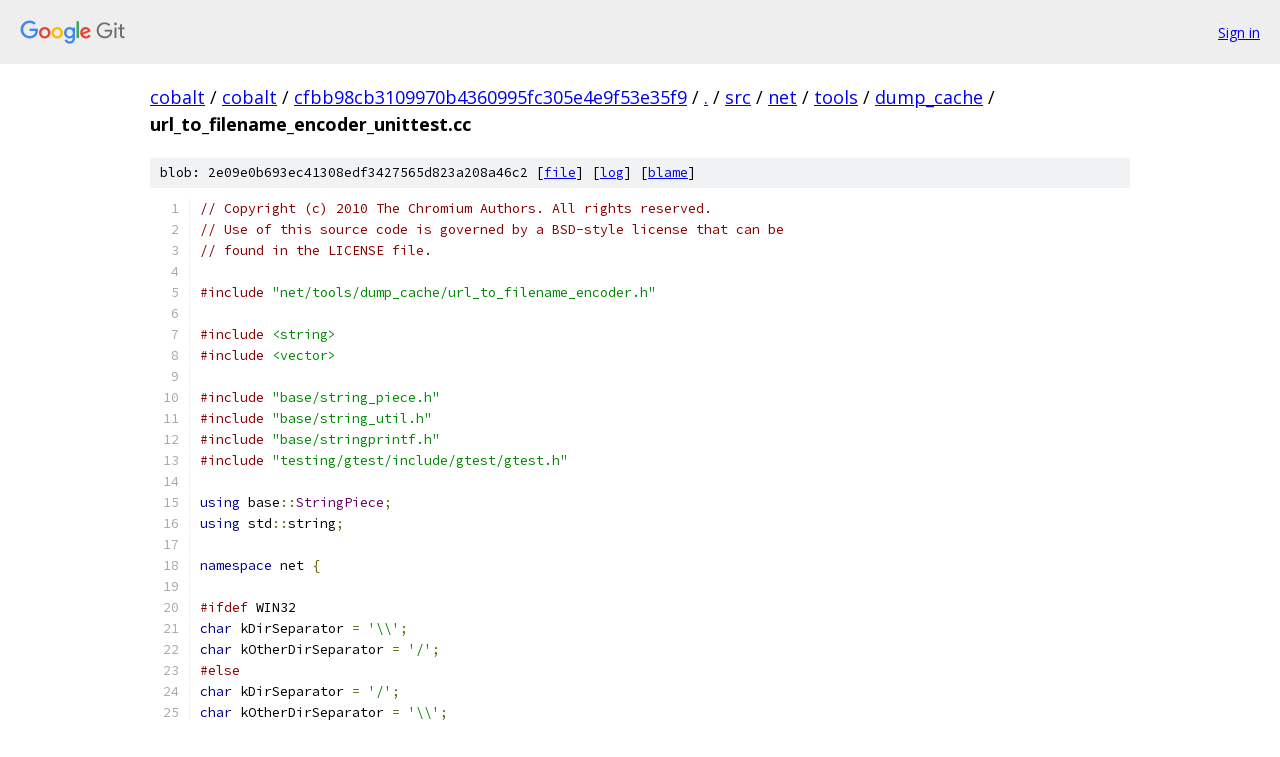

--- FILE ---
content_type: text/html; charset=utf-8
request_url: https://cobalt.googlesource.com/cobalt/+/cfbb98cb3109970b4360995fc305e4e9f53e35f9/src/net/tools/dump_cache/url_to_filename_encoder_unittest.cc
body_size: 8521
content:
<!DOCTYPE html><html lang="en"><head><meta charset="utf-8"><meta name="viewport" content="width=device-width, initial-scale=1"><title>src/net/tools/dump_cache/url_to_filename_encoder_unittest.cc - cobalt - Git at Google</title><link rel="stylesheet" type="text/css" href="/+static/base.css"><link rel="stylesheet" type="text/css" href="/+static/prettify/prettify.css"><!-- default customHeadTagPart --></head><body class="Site"><header class="Site-header"><div class="Header"><a class="Header-image" href="/"><img src="//www.gstatic.com/images/branding/lockups/2x/lockup_git_color_108x24dp.png" width="108" height="24" alt="Google Git"></a><div class="Header-menu"> <a class="Header-menuItem" href="https://accounts.google.com/AccountChooser?faa=1&amp;continue=https://cobalt.googlesource.com/login/cobalt/%2B/cfbb98cb3109970b4360995fc305e4e9f53e35f9/src/net/tools/dump_cache/url_to_filename_encoder_unittest.cc">Sign in</a> </div></div></header><div class="Site-content"><div class="Container "><div class="Breadcrumbs"><a class="Breadcrumbs-crumb" href="/?format=HTML">cobalt</a> / <a class="Breadcrumbs-crumb" href="/cobalt/">cobalt</a> / <a class="Breadcrumbs-crumb" href="/cobalt/+/cfbb98cb3109970b4360995fc305e4e9f53e35f9">cfbb98cb3109970b4360995fc305e4e9f53e35f9</a> / <a class="Breadcrumbs-crumb" href="/cobalt/+/cfbb98cb3109970b4360995fc305e4e9f53e35f9/">.</a> / <a class="Breadcrumbs-crumb" href="/cobalt/+/cfbb98cb3109970b4360995fc305e4e9f53e35f9/src">src</a> / <a class="Breadcrumbs-crumb" href="/cobalt/+/cfbb98cb3109970b4360995fc305e4e9f53e35f9/src/net">net</a> / <a class="Breadcrumbs-crumb" href="/cobalt/+/cfbb98cb3109970b4360995fc305e4e9f53e35f9/src/net/tools?autodive=0">tools</a> / <a class="Breadcrumbs-crumb" href="/cobalt/+/cfbb98cb3109970b4360995fc305e4e9f53e35f9/src/net/tools/dump_cache">dump_cache</a> / <span class="Breadcrumbs-crumb">url_to_filename_encoder_unittest.cc</span></div><div class="u-sha1 u-monospace BlobSha1">blob: 2e09e0b693ec41308edf3427565d823a208a46c2 [<a href="/cobalt/+/cfbb98cb3109970b4360995fc305e4e9f53e35f9/src/net/tools/dump_cache/url_to_filename_encoder_unittest.cc">file</a>] [<a href="/cobalt/+log/cfbb98cb3109970b4360995fc305e4e9f53e35f9/src/net/tools/dump_cache/url_to_filename_encoder_unittest.cc">log</a>] [<a href="/cobalt/+blame/cfbb98cb3109970b4360995fc305e4e9f53e35f9/src/net/tools/dump_cache/url_to_filename_encoder_unittest.cc">blame</a>]</div><table class="FileContents"><tr class="u-pre u-monospace FileContents-line"><td class="u-lineNum u-noSelect FileContents-lineNum" data-line-number="1"></td><td class="FileContents-lineContents" id="1"><span class="com">// Copyright (c) 2010 The Chromium Authors. All rights reserved.</span></td></tr><tr class="u-pre u-monospace FileContents-line"><td class="u-lineNum u-noSelect FileContents-lineNum" data-line-number="2"></td><td class="FileContents-lineContents" id="2"><span class="com">// Use of this source code is governed by a BSD-style license that can be</span></td></tr><tr class="u-pre u-monospace FileContents-line"><td class="u-lineNum u-noSelect FileContents-lineNum" data-line-number="3"></td><td class="FileContents-lineContents" id="3"><span class="com">// found in the LICENSE file.</span></td></tr><tr class="u-pre u-monospace FileContents-line"><td class="u-lineNum u-noSelect FileContents-lineNum" data-line-number="4"></td><td class="FileContents-lineContents" id="4"></td></tr><tr class="u-pre u-monospace FileContents-line"><td class="u-lineNum u-noSelect FileContents-lineNum" data-line-number="5"></td><td class="FileContents-lineContents" id="5"><span class="com">#include</span><span class="pln"> </span><span class="str">&quot;net/tools/dump_cache/url_to_filename_encoder.h&quot;</span></td></tr><tr class="u-pre u-monospace FileContents-line"><td class="u-lineNum u-noSelect FileContents-lineNum" data-line-number="6"></td><td class="FileContents-lineContents" id="6"></td></tr><tr class="u-pre u-monospace FileContents-line"><td class="u-lineNum u-noSelect FileContents-lineNum" data-line-number="7"></td><td class="FileContents-lineContents" id="7"><span class="com">#include</span><span class="pln"> </span><span class="str">&lt;string&gt;</span></td></tr><tr class="u-pre u-monospace FileContents-line"><td class="u-lineNum u-noSelect FileContents-lineNum" data-line-number="8"></td><td class="FileContents-lineContents" id="8"><span class="com">#include</span><span class="pln"> </span><span class="str">&lt;vector&gt;</span></td></tr><tr class="u-pre u-monospace FileContents-line"><td class="u-lineNum u-noSelect FileContents-lineNum" data-line-number="9"></td><td class="FileContents-lineContents" id="9"></td></tr><tr class="u-pre u-monospace FileContents-line"><td class="u-lineNum u-noSelect FileContents-lineNum" data-line-number="10"></td><td class="FileContents-lineContents" id="10"><span class="com">#include</span><span class="pln"> </span><span class="str">&quot;base/string_piece.h&quot;</span></td></tr><tr class="u-pre u-monospace FileContents-line"><td class="u-lineNum u-noSelect FileContents-lineNum" data-line-number="11"></td><td class="FileContents-lineContents" id="11"><span class="com">#include</span><span class="pln"> </span><span class="str">&quot;base/string_util.h&quot;</span></td></tr><tr class="u-pre u-monospace FileContents-line"><td class="u-lineNum u-noSelect FileContents-lineNum" data-line-number="12"></td><td class="FileContents-lineContents" id="12"><span class="com">#include</span><span class="pln"> </span><span class="str">&quot;base/stringprintf.h&quot;</span></td></tr><tr class="u-pre u-monospace FileContents-line"><td class="u-lineNum u-noSelect FileContents-lineNum" data-line-number="13"></td><td class="FileContents-lineContents" id="13"><span class="com">#include</span><span class="pln"> </span><span class="str">&quot;testing/gtest/include/gtest/gtest.h&quot;</span></td></tr><tr class="u-pre u-monospace FileContents-line"><td class="u-lineNum u-noSelect FileContents-lineNum" data-line-number="14"></td><td class="FileContents-lineContents" id="14"></td></tr><tr class="u-pre u-monospace FileContents-line"><td class="u-lineNum u-noSelect FileContents-lineNum" data-line-number="15"></td><td class="FileContents-lineContents" id="15"><span class="kwd">using</span><span class="pln"> base</span><span class="pun">::</span><span class="typ">StringPiece</span><span class="pun">;</span></td></tr><tr class="u-pre u-monospace FileContents-line"><td class="u-lineNum u-noSelect FileContents-lineNum" data-line-number="16"></td><td class="FileContents-lineContents" id="16"><span class="kwd">using</span><span class="pln"> std</span><span class="pun">::</span><span class="pln">string</span><span class="pun">;</span></td></tr><tr class="u-pre u-monospace FileContents-line"><td class="u-lineNum u-noSelect FileContents-lineNum" data-line-number="17"></td><td class="FileContents-lineContents" id="17"></td></tr><tr class="u-pre u-monospace FileContents-line"><td class="u-lineNum u-noSelect FileContents-lineNum" data-line-number="18"></td><td class="FileContents-lineContents" id="18"><span class="kwd">namespace</span><span class="pln"> net </span><span class="pun">{</span></td></tr><tr class="u-pre u-monospace FileContents-line"><td class="u-lineNum u-noSelect FileContents-lineNum" data-line-number="19"></td><td class="FileContents-lineContents" id="19"></td></tr><tr class="u-pre u-monospace FileContents-line"><td class="u-lineNum u-noSelect FileContents-lineNum" data-line-number="20"></td><td class="FileContents-lineContents" id="20"><span class="com">#ifdef</span><span class="pln"> WIN32</span></td></tr><tr class="u-pre u-monospace FileContents-line"><td class="u-lineNum u-noSelect FileContents-lineNum" data-line-number="21"></td><td class="FileContents-lineContents" id="21"><span class="kwd">char</span><span class="pln"> kDirSeparator </span><span class="pun">=</span><span class="pln"> </span><span class="str">&#39;\\&#39;</span><span class="pun">;</span></td></tr><tr class="u-pre u-monospace FileContents-line"><td class="u-lineNum u-noSelect FileContents-lineNum" data-line-number="22"></td><td class="FileContents-lineContents" id="22"><span class="kwd">char</span><span class="pln"> kOtherDirSeparator </span><span class="pun">=</span><span class="pln"> </span><span class="str">&#39;/&#39;</span><span class="pun">;</span></td></tr><tr class="u-pre u-monospace FileContents-line"><td class="u-lineNum u-noSelect FileContents-lineNum" data-line-number="23"></td><td class="FileContents-lineContents" id="23"><span class="com">#else</span></td></tr><tr class="u-pre u-monospace FileContents-line"><td class="u-lineNum u-noSelect FileContents-lineNum" data-line-number="24"></td><td class="FileContents-lineContents" id="24"><span class="kwd">char</span><span class="pln"> kDirSeparator </span><span class="pun">=</span><span class="pln"> </span><span class="str">&#39;/&#39;</span><span class="pun">;</span></td></tr><tr class="u-pre u-monospace FileContents-line"><td class="u-lineNum u-noSelect FileContents-lineNum" data-line-number="25"></td><td class="FileContents-lineContents" id="25"><span class="kwd">char</span><span class="pln"> kOtherDirSeparator </span><span class="pun">=</span><span class="pln"> </span><span class="str">&#39;\\&#39;</span><span class="pun">;</span></td></tr><tr class="u-pre u-monospace FileContents-line"><td class="u-lineNum u-noSelect FileContents-lineNum" data-line-number="26"></td><td class="FileContents-lineContents" id="26"><span class="com">#endif</span></td></tr><tr class="u-pre u-monospace FileContents-line"><td class="u-lineNum u-noSelect FileContents-lineNum" data-line-number="27"></td><td class="FileContents-lineContents" id="27"></td></tr><tr class="u-pre u-monospace FileContents-line"><td class="u-lineNum u-noSelect FileContents-lineNum" data-line-number="28"></td><td class="FileContents-lineContents" id="28"><span class="kwd">class</span><span class="pln"> </span><span class="typ">UrlToFilenameEncoderTest</span><span class="pln"> </span><span class="pun">:</span><span class="pln"> </span><span class="kwd">public</span><span class="pln"> </span><span class="pun">::</span><span class="pln">testing</span><span class="pun">::</span><span class="typ">Test</span><span class="pln"> </span><span class="pun">{</span></td></tr><tr class="u-pre u-monospace FileContents-line"><td class="u-lineNum u-noSelect FileContents-lineNum" data-line-number="29"></td><td class="FileContents-lineContents" id="29"><span class="pln"> </span><span class="kwd">protected</span><span class="pun">:</span></td></tr><tr class="u-pre u-monospace FileContents-line"><td class="u-lineNum u-noSelect FileContents-lineNum" data-line-number="30"></td><td class="FileContents-lineContents" id="30"><span class="pln">  </span><span class="typ">UrlToFilenameEncoderTest</span><span class="pun">()</span><span class="pln"> </span><span class="pun">:</span><span class="pln"> escape_</span><span class="pun">(</span><span class="lit">1</span><span class="pun">,</span><span class="pln"> </span><span class="typ">UrlToFilenameEncoder</span><span class="pun">::</span><span class="pln">kEscapeChar</span><span class="pun">),</span></td></tr><tr class="u-pre u-monospace FileContents-line"><td class="u-lineNum u-noSelect FileContents-lineNum" data-line-number="31"></td><td class="FileContents-lineContents" id="31"><span class="pln">                               dir_sep_</span><span class="pun">(</span><span class="lit">1</span><span class="pun">,</span><span class="pln"> kDirSeparator</span><span class="pun">)</span><span class="pln"> </span><span class="pun">{</span></td></tr><tr class="u-pre u-monospace FileContents-line"><td class="u-lineNum u-noSelect FileContents-lineNum" data-line-number="32"></td><td class="FileContents-lineContents" id="32"><span class="pln">  </span><span class="pun">}</span></td></tr><tr class="u-pre u-monospace FileContents-line"><td class="u-lineNum u-noSelect FileContents-lineNum" data-line-number="33"></td><td class="FileContents-lineContents" id="33"></td></tr><tr class="u-pre u-monospace FileContents-line"><td class="u-lineNum u-noSelect FileContents-lineNum" data-line-number="34"></td><td class="FileContents-lineContents" id="34"><span class="pln">  </span><span class="kwd">void</span><span class="pln"> </span><span class="typ">CheckSegmentLength</span><span class="pun">(</span><span class="kwd">const</span><span class="pln"> </span><span class="typ">StringPiece</span><span class="pun">&amp;</span><span class="pln"> escaped_word</span><span class="pun">)</span><span class="pln"> </span><span class="pun">{</span></td></tr><tr class="u-pre u-monospace FileContents-line"><td class="u-lineNum u-noSelect FileContents-lineNum" data-line-number="35"></td><td class="FileContents-lineContents" id="35"><span class="pln">    std</span><span class="pun">::</span><span class="typ">vector</span><span class="pun">&lt;</span><span class="typ">StringPiece</span><span class="pun">&gt;</span><span class="pln"> components</span><span class="pun">;</span></td></tr><tr class="u-pre u-monospace FileContents-line"><td class="u-lineNum u-noSelect FileContents-lineNum" data-line-number="36"></td><td class="FileContents-lineContents" id="36"><span class="pln">    </span><span class="typ">Tokenize</span><span class="pun">(</span><span class="pln">escaped_word</span><span class="pun">,</span><span class="pln"> </span><span class="typ">StringPiece</span><span class="pun">(</span><span class="str">&quot;/&quot;</span><span class="pun">),</span><span class="pln"> </span><span class="pun">&amp;</span><span class="pln">components</span><span class="pun">);</span></td></tr><tr class="u-pre u-monospace FileContents-line"><td class="u-lineNum u-noSelect FileContents-lineNum" data-line-number="37"></td><td class="FileContents-lineContents" id="37"><span class="pln">    </span><span class="kwd">for</span><span class="pln"> </span><span class="pun">(</span><span class="typ">size_t</span><span class="pln"> i </span><span class="pun">=</span><span class="pln"> </span><span class="lit">0</span><span class="pun">;</span><span class="pln"> i </span><span class="pun">&lt;</span><span class="pln"> components</span><span class="pun">.</span><span class="pln">size</span><span class="pun">();</span><span class="pln"> </span><span class="pun">++</span><span class="pln">i</span><span class="pun">)</span><span class="pln"> </span><span class="pun">{</span></td></tr><tr class="u-pre u-monospace FileContents-line"><td class="u-lineNum u-noSelect FileContents-lineNum" data-line-number="38"></td><td class="FileContents-lineContents" id="38"><span class="pln">      EXPECT_GE</span><span class="pun">(</span><span class="typ">UrlToFilenameEncoder</span><span class="pun">::</span><span class="pln">kMaximumSubdirectoryLength</span><span class="pun">,</span></td></tr><tr class="u-pre u-monospace FileContents-line"><td class="u-lineNum u-noSelect FileContents-lineNum" data-line-number="39"></td><td class="FileContents-lineContents" id="39"><span class="pln">                components</span><span class="pun">[</span><span class="pln">i</span><span class="pun">].</span><span class="pln">size</span><span class="pun">());</span></td></tr><tr class="u-pre u-monospace FileContents-line"><td class="u-lineNum u-noSelect FileContents-lineNum" data-line-number="40"></td><td class="FileContents-lineContents" id="40"><span class="pln">    </span><span class="pun">}</span></td></tr><tr class="u-pre u-monospace FileContents-line"><td class="u-lineNum u-noSelect FileContents-lineNum" data-line-number="41"></td><td class="FileContents-lineContents" id="41"><span class="pln">  </span><span class="pun">}</span></td></tr><tr class="u-pre u-monospace FileContents-line"><td class="u-lineNum u-noSelect FileContents-lineNum" data-line-number="42"></td><td class="FileContents-lineContents" id="42"></td></tr><tr class="u-pre u-monospace FileContents-line"><td class="u-lineNum u-noSelect FileContents-lineNum" data-line-number="43"></td><td class="FileContents-lineContents" id="43"><span class="pln">  </span><span class="kwd">void</span><span class="pln"> </span><span class="typ">CheckValidChars</span><span class="pun">(</span><span class="kwd">const</span><span class="pln"> </span><span class="typ">StringPiece</span><span class="pun">&amp;</span><span class="pln"> escaped_word</span><span class="pun">,</span><span class="pln"> </span><span class="kwd">char</span><span class="pln"> invalid_slash</span><span class="pun">)</span><span class="pln"> </span><span class="pun">{</span></td></tr><tr class="u-pre u-monospace FileContents-line"><td class="u-lineNum u-noSelect FileContents-lineNum" data-line-number="44"></td><td class="FileContents-lineContents" id="44"><span class="pln">    </span><span class="com">// These characters are invalid in Windows.  We add in &#39;, as that&#39;s pretty</span></td></tr><tr class="u-pre u-monospace FileContents-line"><td class="u-lineNum u-noSelect FileContents-lineNum" data-line-number="45"></td><td class="FileContents-lineContents" id="45"><span class="pln">    </span><span class="com">// inconvenient in a Unix filename.</span></td></tr><tr class="u-pre u-monospace FileContents-line"><td class="u-lineNum u-noSelect FileContents-lineNum" data-line-number="46"></td><td class="FileContents-lineContents" id="46"><span class="pln">    </span><span class="com">//</span></td></tr><tr class="u-pre u-monospace FileContents-line"><td class="u-lineNum u-noSelect FileContents-lineNum" data-line-number="47"></td><td class="FileContents-lineContents" id="47"><span class="pln">    </span><span class="com">// See http://msdn.microsoft.com/en-us/library/aa365247(VS.85).aspx</span></td></tr><tr class="u-pre u-monospace FileContents-line"><td class="u-lineNum u-noSelect FileContents-lineNum" data-line-number="48"></td><td class="FileContents-lineContents" id="48"><span class="pln">    </span><span class="kwd">const</span><span class="pln"> string kInvalidChars </span><span class="pun">=</span><span class="pln"> </span><span class="str">&quot;&lt;&gt;:\&quot;|?*&#39;&quot;</span><span class="pun">;</span></td></tr><tr class="u-pre u-monospace FileContents-line"><td class="u-lineNum u-noSelect FileContents-lineNum" data-line-number="49"></td><td class="FileContents-lineContents" id="49"><span class="pln">    </span><span class="kwd">for</span><span class="pln"> </span><span class="pun">(</span><span class="typ">size_t</span><span class="pln"> i </span><span class="pun">=</span><span class="pln"> </span><span class="lit">0</span><span class="pun">;</span><span class="pln"> i </span><span class="pun">&lt;</span><span class="pln"> escaped_word</span><span class="pun">.</span><span class="pln">size</span><span class="pun">();</span><span class="pln"> </span><span class="pun">++</span><span class="pln">i</span><span class="pun">)</span><span class="pln"> </span><span class="pun">{</span></td></tr><tr class="u-pre u-monospace FileContents-line"><td class="u-lineNum u-noSelect FileContents-lineNum" data-line-number="50"></td><td class="FileContents-lineContents" id="50"><span class="pln">      </span><span class="kwd">char</span><span class="pln"> c </span><span class="pun">=</span><span class="pln"> escaped_word</span><span class="pun">[</span><span class="pln">i</span><span class="pun">];</span></td></tr><tr class="u-pre u-monospace FileContents-line"><td class="u-lineNum u-noSelect FileContents-lineNum" data-line-number="51"></td><td class="FileContents-lineContents" id="51"><span class="pln">      EXPECT_EQ</span><span class="pun">(</span><span class="pln">string</span><span class="pun">::</span><span class="pln">npos</span><span class="pun">,</span><span class="pln"> kInvalidChars</span><span class="pun">.</span><span class="pln">find</span><span class="pun">(</span><span class="pln">c</span><span class="pun">));</span></td></tr><tr class="u-pre u-monospace FileContents-line"><td class="u-lineNum u-noSelect FileContents-lineNum" data-line-number="52"></td><td class="FileContents-lineContents" id="52"><span class="pln">      EXPECT_NE</span><span class="pun">(</span><span class="pln">invalid_slash</span><span class="pun">,</span><span class="pln"> c</span><span class="pun">);</span></td></tr><tr class="u-pre u-monospace FileContents-line"><td class="u-lineNum u-noSelect FileContents-lineNum" data-line-number="53"></td><td class="FileContents-lineContents" id="53"><span class="pln">      EXPECT_NE</span><span class="pun">(</span><span class="str">&#39;\0&#39;</span><span class="pun">,</span><span class="pln"> c</span><span class="pun">);</span><span class="pln">  </span><span class="com">// only invalid character in Posix</span></td></tr><tr class="u-pre u-monospace FileContents-line"><td class="u-lineNum u-noSelect FileContents-lineNum" data-line-number="54"></td><td class="FileContents-lineContents" id="54"><span class="pln">      EXPECT_GT</span><span class="pun">(</span><span class="lit">0x7E</span><span class="pun">,</span><span class="pln"> c</span><span class="pun">);</span><span class="pln">  </span><span class="com">// only English printable characters</span></td></tr><tr class="u-pre u-monospace FileContents-line"><td class="u-lineNum u-noSelect FileContents-lineNum" data-line-number="55"></td><td class="FileContents-lineContents" id="55"><span class="pln">    </span><span class="pun">}</span></td></tr><tr class="u-pre u-monospace FileContents-line"><td class="u-lineNum u-noSelect FileContents-lineNum" data-line-number="56"></td><td class="FileContents-lineContents" id="56"><span class="pln">  </span><span class="pun">}</span></td></tr><tr class="u-pre u-monospace FileContents-line"><td class="u-lineNum u-noSelect FileContents-lineNum" data-line-number="57"></td><td class="FileContents-lineContents" id="57"></td></tr><tr class="u-pre u-monospace FileContents-line"><td class="u-lineNum u-noSelect FileContents-lineNum" data-line-number="58"></td><td class="FileContents-lineContents" id="58"><span class="pln">  </span><span class="kwd">void</span><span class="pln"> </span><span class="typ">Validate</span><span class="pun">(</span><span class="kwd">const</span><span class="pln"> string</span><span class="pun">&amp;</span><span class="pln"> in_word</span><span class="pun">,</span><span class="pln"> </span><span class="kwd">const</span><span class="pln"> string</span><span class="pun">&amp;</span><span class="pln"> gold_word</span><span class="pun">)</span><span class="pln"> </span><span class="pun">{</span></td></tr><tr class="u-pre u-monospace FileContents-line"><td class="u-lineNum u-noSelect FileContents-lineNum" data-line-number="59"></td><td class="FileContents-lineContents" id="59"><span class="pln">    string escaped_word</span><span class="pun">,</span><span class="pln"> url</span><span class="pun">;</span></td></tr><tr class="u-pre u-monospace FileContents-line"><td class="u-lineNum u-noSelect FileContents-lineNum" data-line-number="60"></td><td class="FileContents-lineContents" id="60"><span class="pln">    </span><span class="typ">UrlToFilenameEncoder</span><span class="pun">::</span><span class="typ">EncodeSegment</span><span class="pun">(</span><span class="str">&quot;&quot;</span><span class="pun">,</span><span class="pln"> in_word</span><span class="pun">,</span><span class="pln"> </span><span class="str">&#39;/&#39;</span><span class="pun">,</span><span class="pln"> </span><span class="pun">&amp;</span><span class="pln">escaped_word</span><span class="pun">);</span></td></tr><tr class="u-pre u-monospace FileContents-line"><td class="u-lineNum u-noSelect FileContents-lineNum" data-line-number="61"></td><td class="FileContents-lineContents" id="61"><span class="pln">    EXPECT_EQ</span><span class="pun">(</span><span class="pln">gold_word</span><span class="pun">,</span><span class="pln"> escaped_word</span><span class="pun">);</span></td></tr><tr class="u-pre u-monospace FileContents-line"><td class="u-lineNum u-noSelect FileContents-lineNum" data-line-number="62"></td><td class="FileContents-lineContents" id="62"><span class="pln">    </span><span class="typ">CheckSegmentLength</span><span class="pun">(</span><span class="pln">escaped_word</span><span class="pun">);</span></td></tr><tr class="u-pre u-monospace FileContents-line"><td class="u-lineNum u-noSelect FileContents-lineNum" data-line-number="63"></td><td class="FileContents-lineContents" id="63"><span class="pln">    </span><span class="typ">CheckValidChars</span><span class="pun">(</span><span class="pln">escaped_word</span><span class="pun">,</span><span class="pln"> </span><span class="str">&#39;\\&#39;</span><span class="pun">);</span></td></tr><tr class="u-pre u-monospace FileContents-line"><td class="u-lineNum u-noSelect FileContents-lineNum" data-line-number="64"></td><td class="FileContents-lineContents" id="64"><span class="pln">    </span><span class="typ">UrlToFilenameEncoder</span><span class="pun">::</span><span class="typ">Decode</span><span class="pun">(</span><span class="pln">escaped_word</span><span class="pun">,</span><span class="pln"> </span><span class="str">&#39;/&#39;</span><span class="pun">,</span><span class="pln"> </span><span class="pun">&amp;</span><span class="pln">url</span><span class="pun">);</span></td></tr><tr class="u-pre u-monospace FileContents-line"><td class="u-lineNum u-noSelect FileContents-lineNum" data-line-number="65"></td><td class="FileContents-lineContents" id="65"><span class="pln">    EXPECT_EQ</span><span class="pun">(</span><span class="pln">in_word</span><span class="pun">,</span><span class="pln"> url</span><span class="pun">);</span></td></tr><tr class="u-pre u-monospace FileContents-line"><td class="u-lineNum u-noSelect FileContents-lineNum" data-line-number="66"></td><td class="FileContents-lineContents" id="66"><span class="pln">  </span><span class="pun">}</span></td></tr><tr class="u-pre u-monospace FileContents-line"><td class="u-lineNum u-noSelect FileContents-lineNum" data-line-number="67"></td><td class="FileContents-lineContents" id="67"></td></tr><tr class="u-pre u-monospace FileContents-line"><td class="u-lineNum u-noSelect FileContents-lineNum" data-line-number="68"></td><td class="FileContents-lineContents" id="68"><span class="pln">  </span><span class="kwd">void</span><span class="pln"> </span><span class="typ">ValidateAllSegmentsSmall</span><span class="pun">(</span><span class="kwd">const</span><span class="pln"> string</span><span class="pun">&amp;</span><span class="pln"> in_word</span><span class="pun">)</span><span class="pln"> </span><span class="pun">{</span></td></tr><tr class="u-pre u-monospace FileContents-line"><td class="u-lineNum u-noSelect FileContents-lineNum" data-line-number="69"></td><td class="FileContents-lineContents" id="69"><span class="pln">    string escaped_word</span><span class="pun">,</span><span class="pln"> url</span><span class="pun">;</span></td></tr><tr class="u-pre u-monospace FileContents-line"><td class="u-lineNum u-noSelect FileContents-lineNum" data-line-number="70"></td><td class="FileContents-lineContents" id="70"><span class="pln">    </span><span class="typ">UrlToFilenameEncoder</span><span class="pun">::</span><span class="typ">EncodeSegment</span><span class="pun">(</span><span class="str">&quot;&quot;</span><span class="pun">,</span><span class="pln"> in_word</span><span class="pun">,</span><span class="pln"> </span><span class="str">&#39;/&#39;</span><span class="pun">,</span><span class="pln"> </span><span class="pun">&amp;</span><span class="pln">escaped_word</span><span class="pun">);</span></td></tr><tr class="u-pre u-monospace FileContents-line"><td class="u-lineNum u-noSelect FileContents-lineNum" data-line-number="71"></td><td class="FileContents-lineContents" id="71"><span class="pln">    </span><span class="typ">CheckSegmentLength</span><span class="pun">(</span><span class="pln">escaped_word</span><span class="pun">);</span></td></tr><tr class="u-pre u-monospace FileContents-line"><td class="u-lineNum u-noSelect FileContents-lineNum" data-line-number="72"></td><td class="FileContents-lineContents" id="72"><span class="pln">    </span><span class="typ">CheckValidChars</span><span class="pun">(</span><span class="pln">escaped_word</span><span class="pun">,</span><span class="pln"> </span><span class="str">&#39;\\&#39;</span><span class="pun">);</span></td></tr><tr class="u-pre u-monospace FileContents-line"><td class="u-lineNum u-noSelect FileContents-lineNum" data-line-number="73"></td><td class="FileContents-lineContents" id="73"><span class="pln">    </span><span class="typ">UrlToFilenameEncoder</span><span class="pun">::</span><span class="typ">Decode</span><span class="pun">(</span><span class="pln">escaped_word</span><span class="pun">,</span><span class="pln"> </span><span class="str">&#39;/&#39;</span><span class="pun">,</span><span class="pln"> </span><span class="pun">&amp;</span><span class="pln">url</span><span class="pun">);</span></td></tr><tr class="u-pre u-monospace FileContents-line"><td class="u-lineNum u-noSelect FileContents-lineNum" data-line-number="74"></td><td class="FileContents-lineContents" id="74"><span class="pln">    EXPECT_EQ</span><span class="pun">(</span><span class="pln">in_word</span><span class="pun">,</span><span class="pln"> url</span><span class="pun">);</span></td></tr><tr class="u-pre u-monospace FileContents-line"><td class="u-lineNum u-noSelect FileContents-lineNum" data-line-number="75"></td><td class="FileContents-lineContents" id="75"><span class="pln">  </span><span class="pun">}</span></td></tr><tr class="u-pre u-monospace FileContents-line"><td class="u-lineNum u-noSelect FileContents-lineNum" data-line-number="76"></td><td class="FileContents-lineContents" id="76"></td></tr><tr class="u-pre u-monospace FileContents-line"><td class="u-lineNum u-noSelect FileContents-lineNum" data-line-number="77"></td><td class="FileContents-lineContents" id="77"><span class="pln">  </span><span class="kwd">void</span><span class="pln"> </span><span class="typ">ValidateNoChange</span><span class="pun">(</span><span class="kwd">const</span><span class="pln"> string</span><span class="pun">&amp;</span><span class="pln"> word</span><span class="pun">)</span><span class="pln"> </span><span class="pun">{</span></td></tr><tr class="u-pre u-monospace FileContents-line"><td class="u-lineNum u-noSelect FileContents-lineNum" data-line-number="78"></td><td class="FileContents-lineContents" id="78"><span class="pln">    </span><span class="com">// We always suffix the leaf with kEscapeChar, unless the leaf is empty.</span></td></tr><tr class="u-pre u-monospace FileContents-line"><td class="u-lineNum u-noSelect FileContents-lineNum" data-line-number="79"></td><td class="FileContents-lineContents" id="79"><span class="pln">    </span><span class="typ">Validate</span><span class="pun">(</span><span class="pln">word</span><span class="pun">,</span><span class="pln"> word </span><span class="pun">+</span><span class="pln"> escape_</span><span class="pun">);</span></td></tr><tr class="u-pre u-monospace FileContents-line"><td class="u-lineNum u-noSelect FileContents-lineNum" data-line-number="80"></td><td class="FileContents-lineContents" id="80"><span class="pln">  </span><span class="pun">}</span></td></tr><tr class="u-pre u-monospace FileContents-line"><td class="u-lineNum u-noSelect FileContents-lineNum" data-line-number="81"></td><td class="FileContents-lineContents" id="81"></td></tr><tr class="u-pre u-monospace FileContents-line"><td class="u-lineNum u-noSelect FileContents-lineNum" data-line-number="82"></td><td class="FileContents-lineContents" id="82"><span class="pln">  </span><span class="kwd">void</span><span class="pln"> </span><span class="typ">ValidateEscaped</span><span class="pun">(</span><span class="kwd">unsigned</span><span class="pln"> </span><span class="kwd">char</span><span class="pln"> ch</span><span class="pun">)</span><span class="pln"> </span><span class="pun">{</span></td></tr><tr class="u-pre u-monospace FileContents-line"><td class="u-lineNum u-noSelect FileContents-lineNum" data-line-number="83"></td><td class="FileContents-lineContents" id="83"><span class="pln">    </span><span class="com">// We always suffix the leaf with kEscapeChar, unless the leaf is empty.</span></td></tr><tr class="u-pre u-monospace FileContents-line"><td class="u-lineNum u-noSelect FileContents-lineNum" data-line-number="84"></td><td class="FileContents-lineContents" id="84"><span class="pln">    </span><span class="kwd">char</span><span class="pln"> escaped</span><span class="pun">[</span><span class="lit">100</span><span class="pun">];</span></td></tr><tr class="u-pre u-monospace FileContents-line"><td class="u-lineNum u-noSelect FileContents-lineNum" data-line-number="85"></td><td class="FileContents-lineContents" id="85"><span class="pln">    </span><span class="kwd">const</span><span class="pln"> </span><span class="kwd">char</span><span class="pln"> escape </span><span class="pun">=</span><span class="pln"> </span><span class="typ">UrlToFilenameEncoder</span><span class="pun">::</span><span class="pln">kEscapeChar</span><span class="pun">;</span></td></tr><tr class="u-pre u-monospace FileContents-line"><td class="u-lineNum u-noSelect FileContents-lineNum" data-line-number="86"></td><td class="FileContents-lineContents" id="86"><span class="pln">    base</span><span class="pun">::</span><span class="pln">snprintf</span><span class="pun">(</span><span class="pln">escaped</span><span class="pun">,</span><span class="pln"> </span><span class="kwd">sizeof</span><span class="pun">(</span><span class="pln">escaped</span><span class="pun">),</span><span class="pln"> </span><span class="str">&quot;%c%02X%c&quot;</span><span class="pun">,</span><span class="pln"> escape</span><span class="pun">,</span><span class="pln"> ch</span><span class="pun">,</span><span class="pln"> escape</span><span class="pun">);</span></td></tr><tr class="u-pre u-monospace FileContents-line"><td class="u-lineNum u-noSelect FileContents-lineNum" data-line-number="87"></td><td class="FileContents-lineContents" id="87"><span class="pln">    </span><span class="typ">Validate</span><span class="pun">(</span><span class="pln">string</span><span class="pun">(</span><span class="lit">1</span><span class="pun">,</span><span class="pln"> ch</span><span class="pun">),</span><span class="pln"> escaped</span><span class="pun">);</span></td></tr><tr class="u-pre u-monospace FileContents-line"><td class="u-lineNum u-noSelect FileContents-lineNum" data-line-number="88"></td><td class="FileContents-lineContents" id="88"><span class="pln">  </span><span class="pun">}</span></td></tr><tr class="u-pre u-monospace FileContents-line"><td class="u-lineNum u-noSelect FileContents-lineNum" data-line-number="89"></td><td class="FileContents-lineContents" id="89"></td></tr><tr class="u-pre u-monospace FileContents-line"><td class="u-lineNum u-noSelect FileContents-lineNum" data-line-number="90"></td><td class="FileContents-lineContents" id="90"><span class="pln">  </span><span class="kwd">void</span><span class="pln"> </span><span class="typ">ValidateUrl</span><span class="pun">(</span><span class="kwd">const</span><span class="pln"> string</span><span class="pun">&amp;</span><span class="pln"> url</span><span class="pun">,</span><span class="pln"> </span><span class="kwd">const</span><span class="pln"> string</span><span class="pun">&amp;</span><span class="pln"> base_path</span><span class="pun">,</span></td></tr><tr class="u-pre u-monospace FileContents-line"><td class="u-lineNum u-noSelect FileContents-lineNum" data-line-number="91"></td><td class="FileContents-lineContents" id="91"><span class="pln">                   </span><span class="kwd">bool</span><span class="pln"> legacy_escape</span><span class="pun">,</span><span class="pln"> </span><span class="kwd">const</span><span class="pln"> string</span><span class="pun">&amp;</span><span class="pln"> gold_filename</span><span class="pun">)</span><span class="pln"> </span><span class="pun">{</span></td></tr><tr class="u-pre u-monospace FileContents-line"><td class="u-lineNum u-noSelect FileContents-lineNum" data-line-number="92"></td><td class="FileContents-lineContents" id="92"><span class="pln">    string encoded_filename </span><span class="pun">=</span><span class="pln"> </span><span class="typ">UrlToFilenameEncoder</span><span class="pun">::</span><span class="typ">Encode</span><span class="pun">(</span></td></tr><tr class="u-pre u-monospace FileContents-line"><td class="u-lineNum u-noSelect FileContents-lineNum" data-line-number="93"></td><td class="FileContents-lineContents" id="93"><span class="pln">        url</span><span class="pun">,</span><span class="pln"> base_path</span><span class="pun">,</span><span class="pln"> legacy_escape</span><span class="pun">);</span></td></tr><tr class="u-pre u-monospace FileContents-line"><td class="u-lineNum u-noSelect FileContents-lineNum" data-line-number="94"></td><td class="FileContents-lineContents" id="94"><span class="pln">    EXPECT_EQ</span><span class="pun">(</span><span class="pln">gold_filename</span><span class="pun">,</span><span class="pln"> encoded_filename</span><span class="pun">);</span></td></tr><tr class="u-pre u-monospace FileContents-line"><td class="u-lineNum u-noSelect FileContents-lineNum" data-line-number="95"></td><td class="FileContents-lineContents" id="95"><span class="pln">    </span><span class="kwd">if</span><span class="pln"> </span><span class="pun">(!</span><span class="pln">legacy_escape</span><span class="pun">)</span><span class="pln"> </span><span class="pun">{</span></td></tr><tr class="u-pre u-monospace FileContents-line"><td class="u-lineNum u-noSelect FileContents-lineNum" data-line-number="96"></td><td class="FileContents-lineContents" id="96"><span class="pln">      </span><span class="typ">CheckSegmentLength</span><span class="pun">(</span><span class="pln">encoded_filename</span><span class="pun">);</span></td></tr><tr class="u-pre u-monospace FileContents-line"><td class="u-lineNum u-noSelect FileContents-lineNum" data-line-number="97"></td><td class="FileContents-lineContents" id="97"><span class="pln">      </span><span class="typ">CheckValidChars</span><span class="pun">(</span><span class="pln">encoded_filename</span><span class="pun">,</span><span class="pln"> kOtherDirSeparator</span><span class="pun">);</span></td></tr><tr class="u-pre u-monospace FileContents-line"><td class="u-lineNum u-noSelect FileContents-lineNum" data-line-number="98"></td><td class="FileContents-lineContents" id="98"><span class="pln">      string decoded_url</span><span class="pun">;</span></td></tr><tr class="u-pre u-monospace FileContents-line"><td class="u-lineNum u-noSelect FileContents-lineNum" data-line-number="99"></td><td class="FileContents-lineContents" id="99"><span class="pln">      </span><span class="typ">UrlToFilenameEncoder</span><span class="pun">::</span><span class="typ">Decode</span><span class="pun">(</span><span class="pln">encoded_filename</span><span class="pun">,</span><span class="pln"> kDirSeparator</span><span class="pun">,</span></td></tr><tr class="u-pre u-monospace FileContents-line"><td class="u-lineNum u-noSelect FileContents-lineNum" data-line-number="100"></td><td class="FileContents-lineContents" id="100"><span class="pln">                                   </span><span class="pun">&amp;</span><span class="pln">decoded_url</span><span class="pun">);</span></td></tr><tr class="u-pre u-monospace FileContents-line"><td class="u-lineNum u-noSelect FileContents-lineNum" data-line-number="101"></td><td class="FileContents-lineContents" id="101"><span class="pln">      </span><span class="kwd">if</span><span class="pln"> </span><span class="pun">(</span><span class="pln">url </span><span class="pun">!=</span><span class="pln"> decoded_url</span><span class="pun">)</span><span class="pln"> </span><span class="pun">{</span></td></tr><tr class="u-pre u-monospace FileContents-line"><td class="u-lineNum u-noSelect FileContents-lineNum" data-line-number="102"></td><td class="FileContents-lineContents" id="102"><span class="pln">        EXPECT_EQ</span><span class="pun">(</span><span class="pln">url</span><span class="pun">,</span><span class="pln"> </span><span class="str">&quot;http://&quot;</span><span class="pln"> </span><span class="pun">+</span><span class="pln"> decoded_url</span><span class="pun">);</span></td></tr><tr class="u-pre u-monospace FileContents-line"><td class="u-lineNum u-noSelect FileContents-lineNum" data-line-number="103"></td><td class="FileContents-lineContents" id="103"><span class="pln">      </span><span class="pun">}</span></td></tr><tr class="u-pre u-monospace FileContents-line"><td class="u-lineNum u-noSelect FileContents-lineNum" data-line-number="104"></td><td class="FileContents-lineContents" id="104"><span class="pln">    </span><span class="pun">}</span></td></tr><tr class="u-pre u-monospace FileContents-line"><td class="u-lineNum u-noSelect FileContents-lineNum" data-line-number="105"></td><td class="FileContents-lineContents" id="105"><span class="pln">  </span><span class="pun">}</span></td></tr><tr class="u-pre u-monospace FileContents-line"><td class="u-lineNum u-noSelect FileContents-lineNum" data-line-number="106"></td><td class="FileContents-lineContents" id="106"></td></tr><tr class="u-pre u-monospace FileContents-line"><td class="u-lineNum u-noSelect FileContents-lineNum" data-line-number="107"></td><td class="FileContents-lineContents" id="107"><span class="pln">  </span><span class="kwd">void</span><span class="pln"> </span><span class="typ">ValidateUrlOldNew</span><span class="pun">(</span><span class="kwd">const</span><span class="pln"> string</span><span class="pun">&amp;</span><span class="pln"> url</span><span class="pun">,</span><span class="pln"> </span><span class="kwd">const</span><span class="pln"> string</span><span class="pun">&amp;</span><span class="pln"> gold_old_filename</span><span class="pun">,</span></td></tr><tr class="u-pre u-monospace FileContents-line"><td class="u-lineNum u-noSelect FileContents-lineNum" data-line-number="108"></td><td class="FileContents-lineContents" id="108"><span class="pln">                         </span><span class="kwd">const</span><span class="pln"> string</span><span class="pun">&amp;</span><span class="pln"> gold_new_filename</span><span class="pun">)</span><span class="pln"> </span><span class="pun">{</span></td></tr><tr class="u-pre u-monospace FileContents-line"><td class="u-lineNum u-noSelect FileContents-lineNum" data-line-number="109"></td><td class="FileContents-lineContents" id="109"><span class="pln">    </span><span class="typ">ValidateUrl</span><span class="pun">(</span><span class="pln">url</span><span class="pun">,</span><span class="pln"> </span><span class="str">&quot;&quot;</span><span class="pun">,</span><span class="pln"> </span><span class="kwd">true</span><span class="pun">,</span><span class="pln"> gold_old_filename</span><span class="pun">);</span></td></tr><tr class="u-pre u-monospace FileContents-line"><td class="u-lineNum u-noSelect FileContents-lineNum" data-line-number="110"></td><td class="FileContents-lineContents" id="110"><span class="pln">    </span><span class="typ">ValidateUrl</span><span class="pun">(</span><span class="pln">url</span><span class="pun">,</span><span class="pln"> </span><span class="str">&quot;&quot;</span><span class="pun">,</span><span class="pln"> </span><span class="kwd">false</span><span class="pun">,</span><span class="pln"> gold_new_filename</span><span class="pun">);</span></td></tr><tr class="u-pre u-monospace FileContents-line"><td class="u-lineNum u-noSelect FileContents-lineNum" data-line-number="111"></td><td class="FileContents-lineContents" id="111"><span class="pln">  </span><span class="pun">}</span></td></tr><tr class="u-pre u-monospace FileContents-line"><td class="u-lineNum u-noSelect FileContents-lineNum" data-line-number="112"></td><td class="FileContents-lineContents" id="112"></td></tr><tr class="u-pre u-monospace FileContents-line"><td class="u-lineNum u-noSelect FileContents-lineNum" data-line-number="113"></td><td class="FileContents-lineContents" id="113"><span class="pln">  </span><span class="kwd">void</span><span class="pln"> </span><span class="typ">ValidateEncodeSame</span><span class="pun">(</span><span class="kwd">const</span><span class="pln"> string</span><span class="pun">&amp;</span><span class="pln"> url1</span><span class="pun">,</span><span class="pln"> </span><span class="kwd">const</span><span class="pln"> string</span><span class="pun">&amp;</span><span class="pln"> url2</span><span class="pun">)</span><span class="pln"> </span><span class="pun">{</span></td></tr><tr class="u-pre u-monospace FileContents-line"><td class="u-lineNum u-noSelect FileContents-lineNum" data-line-number="114"></td><td class="FileContents-lineContents" id="114"><span class="pln">    string filename1 </span><span class="pun">=</span><span class="pln"> </span><span class="typ">UrlToFilenameEncoder</span><span class="pun">::</span><span class="typ">Encode</span><span class="pun">(</span><span class="pln">url1</span><span class="pun">,</span><span class="pln"> </span><span class="str">&quot;&quot;</span><span class="pun">,</span><span class="pln"> </span><span class="kwd">false</span><span class="pun">);</span></td></tr><tr class="u-pre u-monospace FileContents-line"><td class="u-lineNum u-noSelect FileContents-lineNum" data-line-number="115"></td><td class="FileContents-lineContents" id="115"><span class="pln">    string filename2 </span><span class="pun">=</span><span class="pln"> </span><span class="typ">UrlToFilenameEncoder</span><span class="pun">::</span><span class="typ">Encode</span><span class="pun">(</span><span class="pln">url2</span><span class="pun">,</span><span class="pln"> </span><span class="str">&quot;&quot;</span><span class="pun">,</span><span class="pln"> </span><span class="kwd">false</span><span class="pun">);</span></td></tr><tr class="u-pre u-monospace FileContents-line"><td class="u-lineNum u-noSelect FileContents-lineNum" data-line-number="116"></td><td class="FileContents-lineContents" id="116"><span class="pln">    EXPECT_EQ</span><span class="pun">(</span><span class="pln">filename1</span><span class="pun">,</span><span class="pln"> filename2</span><span class="pun">);</span></td></tr><tr class="u-pre u-monospace FileContents-line"><td class="u-lineNum u-noSelect FileContents-lineNum" data-line-number="117"></td><td class="FileContents-lineContents" id="117"><span class="pln">  </span><span class="pun">}</span></td></tr><tr class="u-pre u-monospace FileContents-line"><td class="u-lineNum u-noSelect FileContents-lineNum" data-line-number="118"></td><td class="FileContents-lineContents" id="118"></td></tr><tr class="u-pre u-monospace FileContents-line"><td class="u-lineNum u-noSelect FileContents-lineNum" data-line-number="119"></td><td class="FileContents-lineContents" id="119"><span class="pln">  string escape_</span><span class="pun">;</span></td></tr><tr class="u-pre u-monospace FileContents-line"><td class="u-lineNum u-noSelect FileContents-lineNum" data-line-number="120"></td><td class="FileContents-lineContents" id="120"><span class="pln">  string dir_sep_</span><span class="pun">;</span></td></tr><tr class="u-pre u-monospace FileContents-line"><td class="u-lineNum u-noSelect FileContents-lineNum" data-line-number="121"></td><td class="FileContents-lineContents" id="121"><span class="pun">};</span></td></tr><tr class="u-pre u-monospace FileContents-line"><td class="u-lineNum u-noSelect FileContents-lineNum" data-line-number="122"></td><td class="FileContents-lineContents" id="122"></td></tr><tr class="u-pre u-monospace FileContents-line"><td class="u-lineNum u-noSelect FileContents-lineNum" data-line-number="123"></td><td class="FileContents-lineContents" id="123"><span class="pln">TEST_F</span><span class="pun">(</span><span class="typ">UrlToFilenameEncoderTest</span><span class="pun">,</span><span class="pln"> </span><span class="typ">DoesNotEscape</span><span class="pun">)</span><span class="pln"> </span><span class="pun">{</span></td></tr><tr class="u-pre u-monospace FileContents-line"><td class="u-lineNum u-noSelect FileContents-lineNum" data-line-number="124"></td><td class="FileContents-lineContents" id="124"><span class="pln">  </span><span class="typ">ValidateNoChange</span><span class="pun">(</span><span class="str">&quot;&quot;</span><span class="pun">);</span></td></tr><tr class="u-pre u-monospace FileContents-line"><td class="u-lineNum u-noSelect FileContents-lineNum" data-line-number="125"></td><td class="FileContents-lineContents" id="125"><span class="pln">  </span><span class="typ">ValidateNoChange</span><span class="pun">(</span><span class="str">&quot;abcdefg&quot;</span><span class="pun">);</span></td></tr><tr class="u-pre u-monospace FileContents-line"><td class="u-lineNum u-noSelect FileContents-lineNum" data-line-number="126"></td><td class="FileContents-lineContents" id="126"><span class="pln">  </span><span class="typ">ValidateNoChange</span><span class="pun">(</span><span class="str">&quot;abcdefghijklmnopqrstuvwxyz&quot;</span><span class="pun">);</span></td></tr><tr class="u-pre u-monospace FileContents-line"><td class="u-lineNum u-noSelect FileContents-lineNum" data-line-number="127"></td><td class="FileContents-lineContents" id="127"><span class="pln">  </span><span class="typ">ValidateNoChange</span><span class="pun">(</span><span class="str">&quot;ZYXWVUT&quot;</span><span class="pun">);</span></td></tr><tr class="u-pre u-monospace FileContents-line"><td class="u-lineNum u-noSelect FileContents-lineNum" data-line-number="128"></td><td class="FileContents-lineContents" id="128"><span class="pln">  </span><span class="typ">ValidateNoChange</span><span class="pun">(</span><span class="str">&quot;ZYXWVUTSRQPONMLKJIHGFEDCBA&quot;</span><span class="pun">);</span></td></tr><tr class="u-pre u-monospace FileContents-line"><td class="u-lineNum u-noSelect FileContents-lineNum" data-line-number="129"></td><td class="FileContents-lineContents" id="129"><span class="pln">  </span><span class="typ">ValidateNoChange</span><span class="pun">(</span><span class="str">&quot;01234567689&quot;</span><span class="pun">);</span></td></tr><tr class="u-pre u-monospace FileContents-line"><td class="u-lineNum u-noSelect FileContents-lineNum" data-line-number="130"></td><td class="FileContents-lineContents" id="130"><span class="pln">  </span><span class="typ">ValidateNoChange</span><span class="pun">(</span><span class="str">&quot;_.=+-&quot;</span><span class="pun">);</span></td></tr><tr class="u-pre u-monospace FileContents-line"><td class="u-lineNum u-noSelect FileContents-lineNum" data-line-number="131"></td><td class="FileContents-lineContents" id="131"><span class="pln">  </span><span class="typ">ValidateNoChange</span><span class="pun">(</span><span class="str">&quot;abcdefghijklmnopqrstuvwxyzZYXWVUTSRQPONMLKJIHGFEDCBA&quot;</span></td></tr><tr class="u-pre u-monospace FileContents-line"><td class="u-lineNum u-noSelect FileContents-lineNum" data-line-number="132"></td><td class="FileContents-lineContents" id="132"><span class="pln">                   </span><span class="str">&quot;01234567689_.=+-&quot;</span><span class="pun">);</span></td></tr><tr class="u-pre u-monospace FileContents-line"><td class="u-lineNum u-noSelect FileContents-lineNum" data-line-number="133"></td><td class="FileContents-lineContents" id="133"><span class="pln">  </span><span class="typ">ValidateNoChange</span><span class="pun">(</span><span class="str">&quot;index.html&quot;</span><span class="pun">);</span></td></tr><tr class="u-pre u-monospace FileContents-line"><td class="u-lineNum u-noSelect FileContents-lineNum" data-line-number="134"></td><td class="FileContents-lineContents" id="134"><span class="pln">  </span><span class="typ">ValidateNoChange</span><span class="pun">(</span><span class="str">&quot;/&quot;</span><span class="pun">);</span></td></tr><tr class="u-pre u-monospace FileContents-line"><td class="u-lineNum u-noSelect FileContents-lineNum" data-line-number="135"></td><td class="FileContents-lineContents" id="135"><span class="pln">  </span><span class="typ">ValidateNoChange</span><span class="pun">(</span><span class="str">&quot;/.&quot;</span><span class="pun">);</span></td></tr><tr class="u-pre u-monospace FileContents-line"><td class="u-lineNum u-noSelect FileContents-lineNum" data-line-number="136"></td><td class="FileContents-lineContents" id="136"><span class="pln">  </span><span class="typ">ValidateNoChange</span><span class="pun">(</span><span class="str">&quot;.&quot;</span><span class="pun">);</span></td></tr><tr class="u-pre u-monospace FileContents-line"><td class="u-lineNum u-noSelect FileContents-lineNum" data-line-number="137"></td><td class="FileContents-lineContents" id="137"><span class="pln">  </span><span class="typ">ValidateNoChange</span><span class="pun">(</span><span class="str">&quot;..&quot;</span><span class="pun">);</span></td></tr><tr class="u-pre u-monospace FileContents-line"><td class="u-lineNum u-noSelect FileContents-lineNum" data-line-number="138"></td><td class="FileContents-lineContents" id="138"><span class="pun">}</span></td></tr><tr class="u-pre u-monospace FileContents-line"><td class="u-lineNum u-noSelect FileContents-lineNum" data-line-number="139"></td><td class="FileContents-lineContents" id="139"></td></tr><tr class="u-pre u-monospace FileContents-line"><td class="u-lineNum u-noSelect FileContents-lineNum" data-line-number="140"></td><td class="FileContents-lineContents" id="140"><span class="pln">TEST_F</span><span class="pun">(</span><span class="typ">UrlToFilenameEncoderTest</span><span class="pun">,</span><span class="pln"> </span><span class="typ">Escapes</span><span class="pun">)</span><span class="pln"> </span><span class="pun">{</span></td></tr><tr class="u-pre u-monospace FileContents-line"><td class="u-lineNum u-noSelect FileContents-lineNum" data-line-number="141"></td><td class="FileContents-lineContents" id="141"><span class="pln">  </span><span class="kwd">const</span><span class="pln"> string bad_chars </span><span class="pun">=</span></td></tr><tr class="u-pre u-monospace FileContents-line"><td class="u-lineNum u-noSelect FileContents-lineNum" data-line-number="142"></td><td class="FileContents-lineContents" id="142"><span class="pln">      </span><span class="str">&quot;&lt;&gt;:\&quot;\\|?*&quot;</span><span class="pln">      </span><span class="com">// Illegal on Windows</span></td></tr><tr class="u-pre u-monospace FileContents-line"><td class="u-lineNum u-noSelect FileContents-lineNum" data-line-number="143"></td><td class="FileContents-lineContents" id="143"><span class="pln">      </span><span class="str">&quot;~`!$^&amp;(){}[]&#39;;&quot;</span><span class="pln">  </span><span class="com">// Bad for Unix shells</span></td></tr><tr class="u-pre u-monospace FileContents-line"><td class="u-lineNum u-noSelect FileContents-lineNum" data-line-number="144"></td><td class="FileContents-lineContents" id="144"><span class="pln">      </span><span class="str">&quot;^@&quot;</span><span class="pln">              </span><span class="com">// Build tool doesn&#39;t like</span></td></tr><tr class="u-pre u-monospace FileContents-line"><td class="u-lineNum u-noSelect FileContents-lineNum" data-line-number="145"></td><td class="FileContents-lineContents" id="145"><span class="pln">      </span><span class="str">&quot;#%&quot;</span><span class="pln">              </span><span class="com">// Tool doesn&#39;t like</span></td></tr><tr class="u-pre u-monospace FileContents-line"><td class="u-lineNum u-noSelect FileContents-lineNum" data-line-number="146"></td><td class="FileContents-lineContents" id="146"><span class="pln">      </span><span class="str">&quot;,&quot;</span><span class="pun">;</span><span class="pln">              </span><span class="com">// The escape char has to be escaped</span></td></tr><tr class="u-pre u-monospace FileContents-line"><td class="u-lineNum u-noSelect FileContents-lineNum" data-line-number="147"></td><td class="FileContents-lineContents" id="147"></td></tr><tr class="u-pre u-monospace FileContents-line"><td class="u-lineNum u-noSelect FileContents-lineNum" data-line-number="148"></td><td class="FileContents-lineContents" id="148"><span class="pln">  </span><span class="kwd">for</span><span class="pln"> </span><span class="pun">(</span><span class="typ">size_t</span><span class="pln"> i </span><span class="pun">=</span><span class="pln"> </span><span class="lit">0</span><span class="pun">;</span><span class="pln"> i </span><span class="pun">&lt;</span><span class="pln"> bad_chars</span><span class="pun">.</span><span class="pln">size</span><span class="pun">();</span><span class="pln"> </span><span class="pun">++</span><span class="pln">i</span><span class="pun">)</span><span class="pln"> </span><span class="pun">{</span></td></tr><tr class="u-pre u-monospace FileContents-line"><td class="u-lineNum u-noSelect FileContents-lineNum" data-line-number="149"></td><td class="FileContents-lineContents" id="149"><span class="pln">    </span><span class="typ">ValidateEscaped</span><span class="pun">(</span><span class="pln">bad_chars</span><span class="pun">[</span><span class="pln">i</span><span class="pun">]);</span></td></tr><tr class="u-pre u-monospace FileContents-line"><td class="u-lineNum u-noSelect FileContents-lineNum" data-line-number="150"></td><td class="FileContents-lineContents" id="150"><span class="pln">  </span><span class="pun">}</span></td></tr><tr class="u-pre u-monospace FileContents-line"><td class="u-lineNum u-noSelect FileContents-lineNum" data-line-number="151"></td><td class="FileContents-lineContents" id="151"></td></tr><tr class="u-pre u-monospace FileContents-line"><td class="u-lineNum u-noSelect FileContents-lineNum" data-line-number="152"></td><td class="FileContents-lineContents" id="152"><span class="pln">  </span><span class="com">// Check non-printable characters.</span></td></tr><tr class="u-pre u-monospace FileContents-line"><td class="u-lineNum u-noSelect FileContents-lineNum" data-line-number="153"></td><td class="FileContents-lineContents" id="153"><span class="pln">  </span><span class="typ">ValidateEscaped</span><span class="pun">(</span><span class="str">&#39;\0&#39;</span><span class="pun">);</span></td></tr><tr class="u-pre u-monospace FileContents-line"><td class="u-lineNum u-noSelect FileContents-lineNum" data-line-number="154"></td><td class="FileContents-lineContents" id="154"><span class="pln">  </span><span class="kwd">for</span><span class="pln"> </span><span class="pun">(</span><span class="typ">size_t</span><span class="pln"> i </span><span class="pun">=</span><span class="pln"> </span><span class="lit">127</span><span class="pun">;</span><span class="pln"> i </span><span class="pun">&lt;</span><span class="pln"> </span><span class="lit">256</span><span class="pun">;</span><span class="pln"> </span><span class="pun">++</span><span class="pln">i</span><span class="pun">)</span><span class="pln"> </span><span class="pun">{</span></td></tr><tr class="u-pre u-monospace FileContents-line"><td class="u-lineNum u-noSelect FileContents-lineNum" data-line-number="155"></td><td class="FileContents-lineContents" id="155"><span class="pln">    </span><span class="typ">ValidateEscaped</span><span class="pun">(</span><span class="kwd">static_cast</span><span class="str">&lt;char&gt;</span><span class="pun">(</span><span class="pln">i</span><span class="pun">));</span></td></tr><tr class="u-pre u-monospace FileContents-line"><td class="u-lineNum u-noSelect FileContents-lineNum" data-line-number="156"></td><td class="FileContents-lineContents" id="156"><span class="pln">  </span><span class="pun">}</span></td></tr><tr class="u-pre u-monospace FileContents-line"><td class="u-lineNum u-noSelect FileContents-lineNum" data-line-number="157"></td><td class="FileContents-lineContents" id="157"><span class="pun">}</span></td></tr><tr class="u-pre u-monospace FileContents-line"><td class="u-lineNum u-noSelect FileContents-lineNum" data-line-number="158"></td><td class="FileContents-lineContents" id="158"></td></tr><tr class="u-pre u-monospace FileContents-line"><td class="u-lineNum u-noSelect FileContents-lineNum" data-line-number="159"></td><td class="FileContents-lineContents" id="159"><span class="pln">TEST_F</span><span class="pun">(</span><span class="typ">UrlToFilenameEncoderTest</span><span class="pun">,</span><span class="pln"> </span><span class="typ">DoesEscapeCorrectly</span><span class="pun">)</span><span class="pln"> </span><span class="pun">{</span></td></tr><tr class="u-pre u-monospace FileContents-line"><td class="u-lineNum u-noSelect FileContents-lineNum" data-line-number="160"></td><td class="FileContents-lineContents" id="160"><span class="pln">  </span><span class="typ">Validate</span><span class="pun">(</span><span class="str">&quot;mysite.com&amp;x&quot;</span><span class="pun">,</span><span class="pln"> </span><span class="str">&quot;mysite.com&quot;</span><span class="pln"> </span><span class="pun">+</span><span class="pln"> escape_ </span><span class="pun">+</span><span class="pln"> </span><span class="str">&quot;26x&quot;</span><span class="pln"> </span><span class="pun">+</span><span class="pln"> escape_</span><span class="pun">);</span></td></tr><tr class="u-pre u-monospace FileContents-line"><td class="u-lineNum u-noSelect FileContents-lineNum" data-line-number="161"></td><td class="FileContents-lineContents" id="161"><span class="pln">  </span><span class="typ">Validate</span><span class="pun">(</span><span class="str">&quot;/./&quot;</span><span class="pun">,</span><span class="pln"> </span><span class="str">&quot;/&quot;</span><span class="pln"> </span><span class="pun">+</span><span class="pln"> escape_ </span><span class="pun">+</span><span class="pln"> </span><span class="str">&quot;./&quot;</span><span class="pln"> </span><span class="pun">+</span><span class="pln"> escape_</span><span class="pun">);</span></td></tr><tr class="u-pre u-monospace FileContents-line"><td class="u-lineNum u-noSelect FileContents-lineNum" data-line-number="162"></td><td class="FileContents-lineContents" id="162"><span class="pln">  </span><span class="typ">Validate</span><span class="pun">(</span><span class="str">&quot;/../&quot;</span><span class="pun">,</span><span class="pln"> </span><span class="str">&quot;/&quot;</span><span class="pln"> </span><span class="pun">+</span><span class="pln"> escape_ </span><span class="pun">+</span><span class="pln"> </span><span class="str">&quot;../&quot;</span><span class="pln"> </span><span class="pun">+</span><span class="pln"> escape_</span><span class="pun">);</span></td></tr><tr class="u-pre u-monospace FileContents-line"><td class="u-lineNum u-noSelect FileContents-lineNum" data-line-number="163"></td><td class="FileContents-lineContents" id="163"><span class="pln">  </span><span class="typ">Validate</span><span class="pun">(</span><span class="str">&quot;//&quot;</span><span class="pun">,</span><span class="pln"> </span><span class="str">&quot;/&quot;</span><span class="pln"> </span><span class="pun">+</span><span class="pln"> escape_ </span><span class="pun">+</span><span class="pln"> </span><span class="str">&quot;2F&quot;</span><span class="pln"> </span><span class="pun">+</span><span class="pln"> escape_</span><span class="pun">);</span></td></tr><tr class="u-pre u-monospace FileContents-line"><td class="u-lineNum u-noSelect FileContents-lineNum" data-line-number="164"></td><td class="FileContents-lineContents" id="164"><span class="pln">  </span><span class="typ">Validate</span><span class="pun">(</span><span class="str">&quot;/./leaf&quot;</span><span class="pun">,</span><span class="pln"> </span><span class="str">&quot;/&quot;</span><span class="pln"> </span><span class="pun">+</span><span class="pln"> escape_ </span><span class="pun">+</span><span class="pln"> </span><span class="str">&quot;./leaf&quot;</span><span class="pln"> </span><span class="pun">+</span><span class="pln"> escape_</span><span class="pun">);</span></td></tr><tr class="u-pre u-monospace FileContents-line"><td class="u-lineNum u-noSelect FileContents-lineNum" data-line-number="165"></td><td class="FileContents-lineContents" id="165"><span class="pln">  </span><span class="typ">Validate</span><span class="pun">(</span><span class="str">&quot;/../leaf&quot;</span><span class="pun">,</span><span class="pln"> </span><span class="str">&quot;/&quot;</span><span class="pln"> </span><span class="pun">+</span><span class="pln"> escape_ </span><span class="pun">+</span><span class="pln"> </span><span class="str">&quot;../leaf&quot;</span><span class="pln"> </span><span class="pun">+</span><span class="pln"> escape_</span><span class="pun">);</span></td></tr><tr class="u-pre u-monospace FileContents-line"><td class="u-lineNum u-noSelect FileContents-lineNum" data-line-number="166"></td><td class="FileContents-lineContents" id="166"><span class="pln">  </span><span class="typ">Validate</span><span class="pun">(</span><span class="str">&quot;//leaf&quot;</span><span class="pun">,</span><span class="pln"> </span><span class="str">&quot;/&quot;</span><span class="pln"> </span><span class="pun">+</span><span class="pln"> escape_ </span><span class="pun">+</span><span class="pln"> </span><span class="str">&quot;2Fleaf&quot;</span><span class="pln"> </span><span class="pun">+</span><span class="pln"> escape_</span><span class="pun">);</span></td></tr><tr class="u-pre u-monospace FileContents-line"><td class="u-lineNum u-noSelect FileContents-lineNum" data-line-number="167"></td><td class="FileContents-lineContents" id="167"><span class="pln">  </span><span class="typ">Validate</span><span class="pun">(</span><span class="str">&quot;mysite/u?param1=x&amp;param2=y&quot;</span><span class="pun">,</span></td></tr><tr class="u-pre u-monospace FileContents-line"><td class="u-lineNum u-noSelect FileContents-lineNum" data-line-number="168"></td><td class="FileContents-lineContents" id="168"><span class="pln">           </span><span class="str">&quot;mysite/u&quot;</span><span class="pln"> </span><span class="pun">+</span><span class="pln"> escape_ </span><span class="pun">+</span><span class="pln"> </span><span class="str">&quot;3Fparam1=x&quot;</span><span class="pln"> </span><span class="pun">+</span><span class="pln"> escape_ </span><span class="pun">+</span><span class="pln"> </span><span class="str">&quot;26param2=y&quot;</span><span class="pln"> </span><span class="pun">+</span></td></tr><tr class="u-pre u-monospace FileContents-line"><td class="u-lineNum u-noSelect FileContents-lineNum" data-line-number="169"></td><td class="FileContents-lineContents" id="169"><span class="pln">           escape_</span><span class="pun">);</span></td></tr><tr class="u-pre u-monospace FileContents-line"><td class="u-lineNum u-noSelect FileContents-lineNum" data-line-number="170"></td><td class="FileContents-lineContents" id="170"><span class="pln">  </span><span class="typ">Validate</span><span class="pun">(</span><span class="str">&quot;search?q=dogs&amp;go=&amp;form=QBLH&amp;qs=n&quot;</span><span class="pun">,</span><span class="pln">  </span><span class="com">// from Latency Labs bing test.</span></td></tr><tr class="u-pre u-monospace FileContents-line"><td class="u-lineNum u-noSelect FileContents-lineNum" data-line-number="171"></td><td class="FileContents-lineContents" id="171"><span class="pln">           </span><span class="str">&quot;search&quot;</span><span class="pln"> </span><span class="pun">+</span><span class="pln"> escape_ </span><span class="pun">+</span><span class="pln"> </span><span class="str">&quot;3Fq=dogs&quot;</span><span class="pln"> </span><span class="pun">+</span><span class="pln"> escape_ </span><span class="pun">+</span><span class="pln"> </span><span class="str">&quot;26go=&quot;</span><span class="pln"> </span><span class="pun">+</span><span class="pln"> escape_ </span><span class="pun">+</span></td></tr><tr class="u-pre u-monospace FileContents-line"><td class="u-lineNum u-noSelect FileContents-lineNum" data-line-number="172"></td><td class="FileContents-lineContents" id="172"><span class="pln">           </span><span class="str">&quot;26form=QBLH&quot;</span><span class="pln"> </span><span class="pun">+</span><span class="pln"> escape_ </span><span class="pun">+</span><span class="pln"> </span><span class="str">&quot;26qs=n&quot;</span><span class="pln"> </span><span class="pun">+</span><span class="pln"> escape_</span><span class="pun">);</span></td></tr><tr class="u-pre u-monospace FileContents-line"><td class="u-lineNum u-noSelect FileContents-lineNum" data-line-number="173"></td><td class="FileContents-lineContents" id="173"><span class="pln">  </span><span class="typ">Validate</span><span class="pun">(</span><span class="str">&quot;~joebob/my_neeto-website+with_stuff.asp?id=138&amp;content=true&quot;</span><span class="pun">,</span></td></tr><tr class="u-pre u-monospace FileContents-line"><td class="u-lineNum u-noSelect FileContents-lineNum" data-line-number="174"></td><td class="FileContents-lineContents" id="174"><span class="pln">           </span><span class="str">&quot;&quot;</span><span class="pln"> </span><span class="pun">+</span><span class="pln"> escape_ </span><span class="pun">+</span><span class="pln"> </span><span class="str">&quot;7Ejoebob/my_neeto-website+with_stuff.asp&quot;</span><span class="pln"> </span><span class="pun">+</span><span class="pln"> escape_ </span><span class="pun">+</span></td></tr><tr class="u-pre u-monospace FileContents-line"><td class="u-lineNum u-noSelect FileContents-lineNum" data-line-number="175"></td><td class="FileContents-lineContents" id="175"><span class="pln">           </span><span class="str">&quot;3Fid=138&quot;</span><span class="pln"> </span><span class="pun">+</span><span class="pln"> escape_ </span><span class="pun">+</span><span class="pln"> </span><span class="str">&quot;26content=true&quot;</span><span class="pln"> </span><span class="pun">+</span><span class="pln"> escape_</span><span class="pun">);</span></td></tr><tr class="u-pre u-monospace FileContents-line"><td class="u-lineNum u-noSelect FileContents-lineNum" data-line-number="176"></td><td class="FileContents-lineContents" id="176"><span class="pun">}</span></td></tr><tr class="u-pre u-monospace FileContents-line"><td class="u-lineNum u-noSelect FileContents-lineNum" data-line-number="177"></td><td class="FileContents-lineContents" id="177"></td></tr><tr class="u-pre u-monospace FileContents-line"><td class="u-lineNum u-noSelect FileContents-lineNum" data-line-number="178"></td><td class="FileContents-lineContents" id="178"><span class="pln">TEST_F</span><span class="pun">(</span><span class="typ">UrlToFilenameEncoderTest</span><span class="pun">,</span><span class="pln"> </span><span class="typ">EncodeUrlCorrectly</span><span class="pun">)</span><span class="pln"> </span><span class="pun">{</span></td></tr><tr class="u-pre u-monospace FileContents-line"><td class="u-lineNum u-noSelect FileContents-lineNum" data-line-number="179"></td><td class="FileContents-lineContents" id="179"><span class="pln">  </span><span class="typ">ValidateUrlOldNew</span><span class="pun">(</span><span class="str">&quot;http://www.google.com/index.html&quot;</span><span class="pun">,</span></td></tr><tr class="u-pre u-monospace FileContents-line"><td class="u-lineNum u-noSelect FileContents-lineNum" data-line-number="180"></td><td class="FileContents-lineContents" id="180"><span class="pln">                    </span><span class="str">&quot;www.google.com&quot;</span><span class="pln"> </span><span class="pun">+</span><span class="pln"> dir_sep_ </span><span class="pun">+</span><span class="pln"> </span><span class="str">&quot;indexx2Ehtml&quot;</span><span class="pun">,</span></td></tr><tr class="u-pre u-monospace FileContents-line"><td class="u-lineNum u-noSelect FileContents-lineNum" data-line-number="181"></td><td class="FileContents-lineContents" id="181"><span class="pln">                    </span><span class="str">&quot;www.google.com&quot;</span><span class="pln"> </span><span class="pun">+</span><span class="pln"> dir_sep_ </span><span class="pun">+</span><span class="pln"> </span><span class="str">&quot;index.html&quot;</span><span class="pln"> </span><span class="pun">+</span><span class="pln"> escape_</span><span class="pun">);</span></td></tr><tr class="u-pre u-monospace FileContents-line"><td class="u-lineNum u-noSelect FileContents-lineNum" data-line-number="182"></td><td class="FileContents-lineContents" id="182"><span class="pln">  </span><span class="typ">ValidateUrlOldNew</span><span class="pun">(</span><span class="str">&quot;http://www.google.com/x/search?hl=en&amp;q=dogs&amp;oq=&quot;</span><span class="pun">,</span></td></tr><tr class="u-pre u-monospace FileContents-line"><td class="u-lineNum u-noSelect FileContents-lineNum" data-line-number="183"></td><td class="FileContents-lineContents" id="183"><span class="pln">                    </span><span class="str">&quot;www.google.com&quot;</span><span class="pln"> </span><span class="pun">+</span><span class="pln"> dir_sep_ </span><span class="pun">+</span><span class="pln"> </span><span class="str">&quot;x&quot;</span><span class="pln"> </span><span class="pun">+</span><span class="pln"> dir_sep_ </span><span class="pun">+</span></td></tr><tr class="u-pre u-monospace FileContents-line"><td class="u-lineNum u-noSelect FileContents-lineNum" data-line-number="184"></td><td class="FileContents-lineContents" id="184"><span class="pln">                    </span><span class="str">&quot;searchx3Fhlx3Denx26qx3Ddogsx26oqx3D&quot;</span><span class="pun">,</span></td></tr><tr class="u-pre u-monospace FileContents-line"><td class="u-lineNum u-noSelect FileContents-lineNum" data-line-number="185"></td><td class="FileContents-lineContents" id="185"></td></tr><tr class="u-pre u-monospace FileContents-line"><td class="u-lineNum u-noSelect FileContents-lineNum" data-line-number="186"></td><td class="FileContents-lineContents" id="186"><span class="pln">                    </span><span class="str">&quot;www.google.com&quot;</span><span class="pln"> </span><span class="pun">+</span><span class="pln"> dir_sep_ </span><span class="pun">+</span><span class="pln"> </span><span class="str">&quot;x&quot;</span><span class="pln"> </span><span class="pun">+</span><span class="pln"> dir_sep_ </span><span class="pun">+</span><span class="pln"> </span><span class="str">&quot;search&quot;</span><span class="pln"> </span><span class="pun">+</span></td></tr><tr class="u-pre u-monospace FileContents-line"><td class="u-lineNum u-noSelect FileContents-lineNum" data-line-number="187"></td><td class="FileContents-lineContents" id="187"><span class="pln">                    escape_ </span><span class="pun">+</span><span class="pln"> </span><span class="str">&quot;3Fhl=en&quot;</span><span class="pln"> </span><span class="pun">+</span><span class="pln"> escape_ </span><span class="pun">+</span><span class="pln"> </span><span class="str">&quot;26q=dogs&quot;</span><span class="pln"> </span><span class="pun">+</span><span class="pln"> escape_ </span><span class="pun">+</span></td></tr><tr class="u-pre u-monospace FileContents-line"><td class="u-lineNum u-noSelect FileContents-lineNum" data-line-number="188"></td><td class="FileContents-lineContents" id="188"><span class="pln">                    </span><span class="str">&quot;26oq=&quot;</span><span class="pln"> </span><span class="pun">+</span><span class="pln"> escape_</span><span class="pun">);</span></td></tr><tr class="u-pre u-monospace FileContents-line"><td class="u-lineNum u-noSelect FileContents-lineNum" data-line-number="189"></td><td class="FileContents-lineContents" id="189"><span class="pln">  </span><span class="typ">ValidateUrlOldNew</span><span class="pun">(</span><span class="str">&quot;http://www.foo.com/a//&quot;</span><span class="pun">,</span></td></tr><tr class="u-pre u-monospace FileContents-line"><td class="u-lineNum u-noSelect FileContents-lineNum" data-line-number="190"></td><td class="FileContents-lineContents" id="190"><span class="pln">                    </span><span class="str">&quot;www.foo.com&quot;</span><span class="pln"> </span><span class="pun">+</span><span class="pln"> dir_sep_ </span><span class="pun">+</span><span class="pln"> </span><span class="str">&quot;ax255Cx255Cindexx2Ehtml&quot;</span><span class="pun">,</span></td></tr><tr class="u-pre u-monospace FileContents-line"><td class="u-lineNum u-noSelect FileContents-lineNum" data-line-number="191"></td><td class="FileContents-lineContents" id="191"><span class="pln">                    </span><span class="str">&quot;www.foo.com&quot;</span><span class="pln"> </span><span class="pun">+</span><span class="pln"> dir_sep_ </span><span class="pun">+</span><span class="pln"> </span><span class="str">&quot;a&quot;</span><span class="pln"> </span><span class="pun">+</span><span class="pln"> dir_sep_ </span><span class="pun">+</span><span class="pln"> escape_ </span><span class="pun">+</span><span class="pln"> </span><span class="str">&quot;2F&quot;</span><span class="pln"> </span><span class="pun">+</span></td></tr><tr class="u-pre u-monospace FileContents-line"><td class="u-lineNum u-noSelect FileContents-lineNum" data-line-number="192"></td><td class="FileContents-lineContents" id="192"><span class="pln">                    escape_</span><span class="pun">);</span></td></tr><tr class="u-pre u-monospace FileContents-line"><td class="u-lineNum u-noSelect FileContents-lineNum" data-line-number="193"></td><td class="FileContents-lineContents" id="193"></td></tr><tr class="u-pre u-monospace FileContents-line"><td class="u-lineNum u-noSelect FileContents-lineNum" data-line-number="194"></td><td class="FileContents-lineContents" id="194"><span class="pln">  </span><span class="com">// From bug: Double slash preserved.</span></td></tr><tr class="u-pre u-monospace FileContents-line"><td class="u-lineNum u-noSelect FileContents-lineNum" data-line-number="195"></td><td class="FileContents-lineContents" id="195"><span class="pln">  </span><span class="typ">ValidateUrl</span><span class="pun">(</span><span class="str">&quot;http://www.foo.com/u?site=http://www.google.com/index.html&quot;</span><span class="pun">,</span></td></tr><tr class="u-pre u-monospace FileContents-line"><td class="u-lineNum u-noSelect FileContents-lineNum" data-line-number="196"></td><td class="FileContents-lineContents" id="196"><span class="pln">              </span><span class="str">&quot;&quot;</span><span class="pun">,</span><span class="pln"> </span><span class="kwd">false</span><span class="pun">,</span></td></tr><tr class="u-pre u-monospace FileContents-line"><td class="u-lineNum u-noSelect FileContents-lineNum" data-line-number="197"></td><td class="FileContents-lineContents" id="197"><span class="pln">              </span><span class="str">&quot;www.foo.com&quot;</span><span class="pln"> </span><span class="pun">+</span><span class="pln"> dir_sep_ </span><span class="pun">+</span><span class="pln"> </span><span class="str">&quot;u&quot;</span><span class="pln"> </span><span class="pun">+</span><span class="pln"> escape_ </span><span class="pun">+</span><span class="pln"> </span><span class="str">&quot;3Fsite=http&quot;</span><span class="pln"> </span><span class="pun">+</span></td></tr><tr class="u-pre u-monospace FileContents-line"><td class="u-lineNum u-noSelect FileContents-lineNum" data-line-number="198"></td><td class="FileContents-lineContents" id="198"><span class="pln">              escape_ </span><span class="pun">+</span><span class="pln"> </span><span class="str">&quot;3A&quot;</span><span class="pln"> </span><span class="pun">+</span><span class="pln"> dir_sep_ </span><span class="pun">+</span><span class="pln"> escape_ </span><span class="pun">+</span><span class="pln"> </span><span class="str">&quot;2Fwww.google.com&quot;</span><span class="pln"> </span><span class="pun">+</span></td></tr><tr class="u-pre u-monospace FileContents-line"><td class="u-lineNum u-noSelect FileContents-lineNum" data-line-number="199"></td><td class="FileContents-lineContents" id="199"><span class="pln">              dir_sep_ </span><span class="pun">+</span><span class="pln"> </span><span class="str">&quot;index.html&quot;</span><span class="pln"> </span><span class="pun">+</span><span class="pln"> escape_</span><span class="pun">);</span></td></tr><tr class="u-pre u-monospace FileContents-line"><td class="u-lineNum u-noSelect FileContents-lineNum" data-line-number="200"></td><td class="FileContents-lineContents" id="200"><span class="pln">  </span><span class="typ">ValidateUrlOldNew</span><span class="pun">(</span></td></tr><tr class="u-pre u-monospace FileContents-line"><td class="u-lineNum u-noSelect FileContents-lineNum" data-line-number="201"></td><td class="FileContents-lineContents" id="201"><span class="pln">      </span><span class="str">&quot;http://blogutils.net/olct/online.php?&quot;</span></td></tr><tr class="u-pre u-monospace FileContents-line"><td class="u-lineNum u-noSelect FileContents-lineNum" data-line-number="202"></td><td class="FileContents-lineContents" id="202"><span class="pln">      </span><span class="str">&quot;site=http://thelwordfanfics.blogspot.&amp;interval=600&quot;</span><span class="pun">,</span></td></tr><tr class="u-pre u-monospace FileContents-line"><td class="u-lineNum u-noSelect FileContents-lineNum" data-line-number="203"></td><td class="FileContents-lineContents" id="203"></td></tr><tr class="u-pre u-monospace FileContents-line"><td class="u-lineNum u-noSelect FileContents-lineNum" data-line-number="204"></td><td class="FileContents-lineContents" id="204"><span class="pln">      </span><span class="str">&quot;blogutils.net&quot;</span><span class="pln"> </span><span class="pun">+</span><span class="pln"> dir_sep_ </span><span class="pun">+</span><span class="pln"> </span><span class="str">&quot;olct&quot;</span><span class="pln"> </span><span class="pun">+</span><span class="pln"> dir_sep_ </span><span class="pun">+</span><span class="pln"> </span><span class="str">&quot;onlinex2Ephpx3F&quot;</span></td></tr><tr class="u-pre u-monospace FileContents-line"><td class="u-lineNum u-noSelect FileContents-lineNum" data-line-number="205"></td><td class="FileContents-lineContents" id="205"><span class="pln">      </span><span class="str">&quot;sitex3Dhttpx3Ax255Cx255Cthelwordfanficsx2Eblogspotx2Ex26intervalx3D600&quot;</span><span class="pun">,</span></td></tr><tr class="u-pre u-monospace FileContents-line"><td class="u-lineNum u-noSelect FileContents-lineNum" data-line-number="206"></td><td class="FileContents-lineContents" id="206"></td></tr><tr class="u-pre u-monospace FileContents-line"><td class="u-lineNum u-noSelect FileContents-lineNum" data-line-number="207"></td><td class="FileContents-lineContents" id="207"><span class="pln">      </span><span class="str">&quot;blogutils.net&quot;</span><span class="pln"> </span><span class="pun">+</span><span class="pln"> dir_sep_ </span><span class="pun">+</span><span class="pln"> </span><span class="str">&quot;olct&quot;</span><span class="pln"> </span><span class="pun">+</span><span class="pln"> dir_sep_ </span><span class="pun">+</span><span class="pln"> </span><span class="str">&quot;online.php&quot;</span><span class="pln"> </span><span class="pun">+</span><span class="pln"> escape_ </span><span class="pun">+</span></td></tr><tr class="u-pre u-monospace FileContents-line"><td class="u-lineNum u-noSelect FileContents-lineNum" data-line-number="208"></td><td class="FileContents-lineContents" id="208"><span class="pln">      </span><span class="str">&quot;3Fsite=http&quot;</span><span class="pln"> </span><span class="pun">+</span><span class="pln"> escape_ </span><span class="pun">+</span><span class="pln"> </span><span class="str">&quot;3A&quot;</span><span class="pln"> </span><span class="pun">+</span><span class="pln"> dir_sep_ </span><span class="pun">+</span><span class="pln"> escape_ </span><span class="pun">+</span></td></tr><tr class="u-pre u-monospace FileContents-line"><td class="u-lineNum u-noSelect FileContents-lineNum" data-line-number="209"></td><td class="FileContents-lineContents" id="209"><span class="pln">      </span><span class="str">&quot;2Fthelwordfanfics.blogspot.&quot;</span><span class="pln"> </span><span class="pun">+</span><span class="pln"> escape_ </span><span class="pun">+</span><span class="pln"> </span><span class="str">&quot;26interval=600&quot;</span><span class="pln"> </span><span class="pun">+</span><span class="pln"> escape_</span><span class="pun">);</span></td></tr><tr class="u-pre u-monospace FileContents-line"><td class="u-lineNum u-noSelect FileContents-lineNum" data-line-number="210"></td><td class="FileContents-lineContents" id="210"><span class="pun">}</span></td></tr><tr class="u-pre u-monospace FileContents-line"><td class="u-lineNum u-noSelect FileContents-lineNum" data-line-number="211"></td><td class="FileContents-lineContents" id="211"></td></tr><tr class="u-pre u-monospace FileContents-line"><td class="u-lineNum u-noSelect FileContents-lineNum" data-line-number="212"></td><td class="FileContents-lineContents" id="212"><span class="com">// From bug: Escapes treated the same as normal char.</span></td></tr><tr class="u-pre u-monospace FileContents-line"><td class="u-lineNum u-noSelect FileContents-lineNum" data-line-number="213"></td><td class="FileContents-lineContents" id="213"><span class="pln">TEST_F</span><span class="pun">(</span><span class="typ">UrlToFilenameEncoderTest</span><span class="pun">,</span><span class="pln"> </span><span class="typ">UnescapeUrlsBeforeEncode</span><span class="pun">)</span><span class="pln"> </span><span class="pun">{</span></td></tr><tr class="u-pre u-monospace FileContents-line"><td class="u-lineNum u-noSelect FileContents-lineNum" data-line-number="214"></td><td class="FileContents-lineContents" id="214"><span class="pln">  </span><span class="kwd">for</span><span class="pln"> </span><span class="pun">(</span><span class="typ">int</span><span class="pln"> i </span><span class="pun">=</span><span class="pln"> </span><span class="lit">0</span><span class="pun">;</span><span class="pln"> i </span><span class="pun">&lt;</span><span class="pln"> </span><span class="lit">128</span><span class="pun">;</span><span class="pln"> </span><span class="pun">++</span><span class="pln">i</span><span class="pun">)</span><span class="pln"> </span><span class="pun">{</span></td></tr><tr class="u-pre u-monospace FileContents-line"><td class="u-lineNum u-noSelect FileContents-lineNum" data-line-number="215"></td><td class="FileContents-lineContents" id="215"><span class="pln">    string unescaped</span><span class="pun">(</span><span class="lit">1</span><span class="pun">,</span><span class="pln"> </span><span class="kwd">static_cast</span><span class="str">&lt;char&gt;</span><span class="pun">(</span><span class="pln">i</span><span class="pun">));</span></td></tr><tr class="u-pre u-monospace FileContents-line"><td class="u-lineNum u-noSelect FileContents-lineNum" data-line-number="216"></td><td class="FileContents-lineContents" id="216"><span class="pln">    string escaped </span><span class="pun">=</span><span class="pln"> base</span><span class="pun">::</span><span class="typ">StringPrintf</span><span class="pun">(</span><span class="str">&quot;%%%02X&quot;</span><span class="pun">,</span><span class="pln"> i</span><span class="pun">);</span></td></tr><tr class="u-pre u-monospace FileContents-line"><td class="u-lineNum u-noSelect FileContents-lineNum" data-line-number="217"></td><td class="FileContents-lineContents" id="217"><span class="pln">    </span><span class="typ">ValidateEncodeSame</span><span class="pun">(</span><span class="pln">unescaped</span><span class="pun">,</span><span class="pln"> escaped</span><span class="pun">);</span></td></tr><tr class="u-pre u-monospace FileContents-line"><td class="u-lineNum u-noSelect FileContents-lineNum" data-line-number="218"></td><td class="FileContents-lineContents" id="218"><span class="pln">  </span><span class="pun">}</span></td></tr><tr class="u-pre u-monospace FileContents-line"><td class="u-lineNum u-noSelect FileContents-lineNum" data-line-number="219"></td><td class="FileContents-lineContents" id="219"></td></tr><tr class="u-pre u-monospace FileContents-line"><td class="u-lineNum u-noSelect FileContents-lineNum" data-line-number="220"></td><td class="FileContents-lineContents" id="220"><span class="pln">  </span><span class="typ">ValidateEncodeSame</span><span class="pun">(</span></td></tr><tr class="u-pre u-monospace FileContents-line"><td class="u-lineNum u-noSelect FileContents-lineNum" data-line-number="221"></td><td class="FileContents-lineContents" id="221"><span class="pln">      </span><span class="str">&quot;http://www.blogger.com/navbar.g?bName=God!&amp;Mode=FOO&amp;searchRoot&quot;</span></td></tr><tr class="u-pre u-monospace FileContents-line"><td class="u-lineNum u-noSelect FileContents-lineNum" data-line-number="222"></td><td class="FileContents-lineContents" id="222"><span class="pln">      </span><span class="str">&quot;=http%3A%2F%2Fsurvivorscanthrive.blogspot.com%2Fsearch&quot;</span><span class="pun">,</span></td></tr><tr class="u-pre u-monospace FileContents-line"><td class="u-lineNum u-noSelect FileContents-lineNum" data-line-number="223"></td><td class="FileContents-lineContents" id="223"></td></tr><tr class="u-pre u-monospace FileContents-line"><td class="u-lineNum u-noSelect FileContents-lineNum" data-line-number="224"></td><td class="FileContents-lineContents" id="224"><span class="pln">      </span><span class="str">&quot;http://www.blogger.com/navbar.g?bName=God%21&amp;Mode=FOO&amp;searchRoot&quot;</span></td></tr><tr class="u-pre u-monospace FileContents-line"><td class="u-lineNum u-noSelect FileContents-lineNum" data-line-number="225"></td><td class="FileContents-lineContents" id="225"><span class="pln">      </span><span class="str">&quot;=http%3A%2F%2Fsurvivorscanthrive.blogspot.com%2Fsearch&quot;</span><span class="pun">);</span></td></tr><tr class="u-pre u-monospace FileContents-line"><td class="u-lineNum u-noSelect FileContents-lineNum" data-line-number="226"></td><td class="FileContents-lineContents" id="226"><span class="pun">}</span></td></tr><tr class="u-pre u-monospace FileContents-line"><td class="u-lineNum u-noSelect FileContents-lineNum" data-line-number="227"></td><td class="FileContents-lineContents" id="227"></td></tr><tr class="u-pre u-monospace FileContents-line"><td class="u-lineNum u-noSelect FileContents-lineNum" data-line-number="228"></td><td class="FileContents-lineContents" id="228"><span class="com">// From bug: Filename encoding is not prefix-free.</span></td></tr><tr class="u-pre u-monospace FileContents-line"><td class="u-lineNum u-noSelect FileContents-lineNum" data-line-number="229"></td><td class="FileContents-lineContents" id="229"><span class="pln">TEST_F</span><span class="pun">(</span><span class="typ">UrlToFilenameEncoderTest</span><span class="pun">,</span><span class="pln"> </span><span class="typ">EscapeSecondSlash</span><span class="pun">)</span><span class="pln"> </span><span class="pun">{</span></td></tr><tr class="u-pre u-monospace FileContents-line"><td class="u-lineNum u-noSelect FileContents-lineNum" data-line-number="230"></td><td class="FileContents-lineContents" id="230"><span class="pln">  </span><span class="typ">Validate</span><span class="pun">(</span><span class="str">&quot;/&quot;</span><span class="pun">,</span><span class="pln"> </span><span class="str">&quot;/&quot;</span><span class="pln"> </span><span class="pun">+</span><span class="pln"> escape_</span><span class="pun">);</span></td></tr><tr class="u-pre u-monospace FileContents-line"><td class="u-lineNum u-noSelect FileContents-lineNum" data-line-number="231"></td><td class="FileContents-lineContents" id="231"><span class="pln">  </span><span class="typ">Validate</span><span class="pun">(</span><span class="str">&quot;//&quot;</span><span class="pun">,</span><span class="pln"> </span><span class="str">&quot;/&quot;</span><span class="pln"> </span><span class="pun">+</span><span class="pln"> escape_ </span><span class="pun">+</span><span class="pln"> </span><span class="str">&quot;2F&quot;</span><span class="pln"> </span><span class="pun">+</span><span class="pln"> escape_</span><span class="pun">);</span></td></tr><tr class="u-pre u-monospace FileContents-line"><td class="u-lineNum u-noSelect FileContents-lineNum" data-line-number="232"></td><td class="FileContents-lineContents" id="232"><span class="pln">  </span><span class="typ">Validate</span><span class="pun">(</span><span class="str">&quot;///&quot;</span><span class="pun">,</span><span class="pln"> </span><span class="str">&quot;/&quot;</span><span class="pln"> </span><span class="pun">+</span><span class="pln"> escape_ </span><span class="pun">+</span><span class="pln"> </span><span class="str">&quot;2F&quot;</span><span class="pln"> </span><span class="pun">+</span><span class="pln"> </span><span class="str">&quot;/&quot;</span><span class="pln"> </span><span class="pun">+</span><span class="pln"> escape_</span><span class="pun">);</span></td></tr><tr class="u-pre u-monospace FileContents-line"><td class="u-lineNum u-noSelect FileContents-lineNum" data-line-number="233"></td><td class="FileContents-lineContents" id="233"><span class="pun">}</span></td></tr><tr class="u-pre u-monospace FileContents-line"><td class="u-lineNum u-noSelect FileContents-lineNum" data-line-number="234"></td><td class="FileContents-lineContents" id="234"></td></tr><tr class="u-pre u-monospace FileContents-line"><td class="u-lineNum u-noSelect FileContents-lineNum" data-line-number="235"></td><td class="FileContents-lineContents" id="235"><span class="pln">TEST_F</span><span class="pun">(</span><span class="typ">UrlToFilenameEncoderTest</span><span class="pun">,</span><span class="pln"> </span><span class="typ">LongTail</span><span class="pun">)</span><span class="pln"> </span><span class="pun">{</span></td></tr><tr class="u-pre u-monospace FileContents-line"><td class="u-lineNum u-noSelect FileContents-lineNum" data-line-number="236"></td><td class="FileContents-lineContents" id="236"><span class="pln">  </span><span class="kwd">static</span><span class="pln"> </span><span class="kwd">char</span><span class="pln"> long_word</span><span class="pun">[]</span><span class="pln"> </span><span class="pun">=</span></td></tr><tr class="u-pre u-monospace FileContents-line"><td class="u-lineNum u-noSelect FileContents-lineNum" data-line-number="237"></td><td class="FileContents-lineContents" id="237"><span class="pln">      </span><span class="str">&quot;~joebob/briggs/12345678901234567890123456789012345678901234567890&quot;</span></td></tr><tr class="u-pre u-monospace FileContents-line"><td class="u-lineNum u-noSelect FileContents-lineNum" data-line-number="238"></td><td class="FileContents-lineContents" id="238"><span class="pln">      </span><span class="str">&quot;1234567890123456789012345678901234567890123456789012345678901234567890&quot;</span></td></tr><tr class="u-pre u-monospace FileContents-line"><td class="u-lineNum u-noSelect FileContents-lineNum" data-line-number="239"></td><td class="FileContents-lineContents" id="239"><span class="pln">      </span><span class="str">&quot;1234567890123456789012345678901234567890123456789012345678901234567890&quot;</span></td></tr><tr class="u-pre u-monospace FileContents-line"><td class="u-lineNum u-noSelect FileContents-lineNum" data-line-number="240"></td><td class="FileContents-lineContents" id="240"><span class="pln">      </span><span class="str">&quot;1234567890123456789012345678901234567890123456789012345678901234567890&quot;</span></td></tr><tr class="u-pre u-monospace FileContents-line"><td class="u-lineNum u-noSelect FileContents-lineNum" data-line-number="241"></td><td class="FileContents-lineContents" id="241"><span class="pln">      </span><span class="str">&quot;1234567890123456789012345678901234567890123456789012345678901234567890&quot;</span></td></tr><tr class="u-pre u-monospace FileContents-line"><td class="u-lineNum u-noSelect FileContents-lineNum" data-line-number="242"></td><td class="FileContents-lineContents" id="242"><span class="pln">      </span><span class="str">&quot;1234567890123456789012345678901234567890123456789012345678901234567890&quot;</span><span class="pun">;</span></td></tr><tr class="u-pre u-monospace FileContents-line"><td class="u-lineNum u-noSelect FileContents-lineNum" data-line-number="243"></td><td class="FileContents-lineContents" id="243"></td></tr><tr class="u-pre u-monospace FileContents-line"><td class="u-lineNum u-noSelect FileContents-lineNum" data-line-number="244"></td><td class="FileContents-lineContents" id="244"><span class="pln">  </span><span class="com">// the long lines in the string below are 64 characters, so we can see</span></td></tr><tr class="u-pre u-monospace FileContents-line"><td class="u-lineNum u-noSelect FileContents-lineNum" data-line-number="245"></td><td class="FileContents-lineContents" id="245"><span class="pln">  </span><span class="com">// the slashes every 128.</span></td></tr><tr class="u-pre u-monospace FileContents-line"><td class="u-lineNum u-noSelect FileContents-lineNum" data-line-number="246"></td><td class="FileContents-lineContents" id="246"><span class="pln">  string gold_long_word </span><span class="pun">=</span></td></tr><tr class="u-pre u-monospace FileContents-line"><td class="u-lineNum u-noSelect FileContents-lineNum" data-line-number="247"></td><td class="FileContents-lineContents" id="247"><span class="pln">      escape_ </span><span class="pun">+</span><span class="pln"> </span><span class="str">&quot;7Ejoebob/briggs/&quot;</span></td></tr><tr class="u-pre u-monospace FileContents-line"><td class="u-lineNum u-noSelect FileContents-lineNum" data-line-number="248"></td><td class="FileContents-lineContents" id="248"><span class="pln">      </span><span class="str">&quot;1234567890123456789012345678901234567890123456789012345678901234&quot;</span></td></tr><tr class="u-pre u-monospace FileContents-line"><td class="u-lineNum u-noSelect FileContents-lineNum" data-line-number="249"></td><td class="FileContents-lineContents" id="249"><span class="pln">      </span><span class="str">&quot;56789012345678901234567890123456789012345678901234567890123456&quot;</span><span class="pln"> </span><span class="pun">+</span></td></tr><tr class="u-pre u-monospace FileContents-line"><td class="u-lineNum u-noSelect FileContents-lineNum" data-line-number="250"></td><td class="FileContents-lineContents" id="250"><span class="pln">      escape_ </span><span class="pun">+</span><span class="pln"> </span><span class="str">&quot;-/&quot;</span></td></tr><tr class="u-pre u-monospace FileContents-line"><td class="u-lineNum u-noSelect FileContents-lineNum" data-line-number="251"></td><td class="FileContents-lineContents" id="251"><span class="pln">      </span><span class="str">&quot;7890123456789012345678901234567890123456789012345678901234567890&quot;</span></td></tr><tr class="u-pre u-monospace FileContents-line"><td class="u-lineNum u-noSelect FileContents-lineNum" data-line-number="252"></td><td class="FileContents-lineContents" id="252"><span class="pln">      </span><span class="str">&quot;12345678901234567890123456789012345678901234567890123456789012&quot;</span><span class="pln"> </span><span class="pun">+</span></td></tr><tr class="u-pre u-monospace FileContents-line"><td class="u-lineNum u-noSelect FileContents-lineNum" data-line-number="253"></td><td class="FileContents-lineContents" id="253"><span class="pln">      escape_ </span><span class="pun">+</span><span class="pln"> </span><span class="str">&quot;-/&quot;</span></td></tr><tr class="u-pre u-monospace FileContents-line"><td class="u-lineNum u-noSelect FileContents-lineNum" data-line-number="254"></td><td class="FileContents-lineContents" id="254"><span class="pln">      </span><span class="str">&quot;3456789012345678901234567890123456789012345678901234567890123456&quot;</span></td></tr><tr class="u-pre u-monospace FileContents-line"><td class="u-lineNum u-noSelect FileContents-lineNum" data-line-number="255"></td><td class="FileContents-lineContents" id="255"><span class="pln">      </span><span class="str">&quot;78901234567890123456789012345678901234567890123456789012345678&quot;</span><span class="pln"> </span><span class="pun">+</span></td></tr><tr class="u-pre u-monospace FileContents-line"><td class="u-lineNum u-noSelect FileContents-lineNum" data-line-number="256"></td><td class="FileContents-lineContents" id="256"><span class="pln">      escape_ </span><span class="pun">+</span><span class="pln"> </span><span class="str">&quot;-/&quot;</span></td></tr><tr class="u-pre u-monospace FileContents-line"><td class="u-lineNum u-noSelect FileContents-lineNum" data-line-number="257"></td><td class="FileContents-lineContents" id="257"><span class="pln">      </span><span class="str">&quot;9012345678901234567890&quot;</span><span class="pln"> </span><span class="pun">+</span><span class="pln"> escape_</span><span class="pun">;</span></td></tr><tr class="u-pre u-monospace FileContents-line"><td class="u-lineNum u-noSelect FileContents-lineNum" data-line-number="258"></td><td class="FileContents-lineContents" id="258"><span class="pln">  EXPECT_LT</span><span class="pun">(</span><span class="typ">UrlToFilenameEncoder</span><span class="pun">::</span><span class="pln">kMaximumSubdirectoryLength</span><span class="pun">,</span></td></tr><tr class="u-pre u-monospace FileContents-line"><td class="u-lineNum u-noSelect FileContents-lineNum" data-line-number="259"></td><td class="FileContents-lineContents" id="259"><span class="pln">            </span><span class="kwd">sizeof</span><span class="pun">(</span><span class="pln">long_word</span><span class="pun">));</span></td></tr><tr class="u-pre u-monospace FileContents-line"><td class="u-lineNum u-noSelect FileContents-lineNum" data-line-number="260"></td><td class="FileContents-lineContents" id="260"><span class="pln">  </span><span class="typ">Validate</span><span class="pun">(</span><span class="pln">long_word</span><span class="pun">,</span><span class="pln"> gold_long_word</span><span class="pun">);</span></td></tr><tr class="u-pre u-monospace FileContents-line"><td class="u-lineNum u-noSelect FileContents-lineNum" data-line-number="261"></td><td class="FileContents-lineContents" id="261"><span class="pun">}</span></td></tr><tr class="u-pre u-monospace FileContents-line"><td class="u-lineNum u-noSelect FileContents-lineNum" data-line-number="262"></td><td class="FileContents-lineContents" id="262"></td></tr><tr class="u-pre u-monospace FileContents-line"><td class="u-lineNum u-noSelect FileContents-lineNum" data-line-number="263"></td><td class="FileContents-lineContents" id="263"><span class="pln">TEST_F</span><span class="pun">(</span><span class="typ">UrlToFilenameEncoderTest</span><span class="pun">,</span><span class="pln"> </span><span class="typ">LongTailQuestion</span><span class="pun">)</span><span class="pln"> </span><span class="pun">{</span></td></tr><tr class="u-pre u-monospace FileContents-line"><td class="u-lineNum u-noSelect FileContents-lineNum" data-line-number="264"></td><td class="FileContents-lineContents" id="264"><span class="pln">  </span><span class="com">// Here the &#39;?&#39; in the last path segment expands to @3F, making</span></td></tr><tr class="u-pre u-monospace FileContents-line"><td class="u-lineNum u-noSelect FileContents-lineNum" data-line-number="265"></td><td class="FileContents-lineContents" id="265"><span class="pln">  </span><span class="com">// it hit 128 chars before the input segment gets that big.</span></td></tr><tr class="u-pre u-monospace FileContents-line"><td class="u-lineNum u-noSelect FileContents-lineNum" data-line-number="266"></td><td class="FileContents-lineContents" id="266"><span class="pln">  </span><span class="kwd">static</span><span class="pln"> </span><span class="kwd">char</span><span class="pln"> long_word</span><span class="pun">[]</span><span class="pln"> </span><span class="pun">=</span></td></tr><tr class="u-pre u-monospace FileContents-line"><td class="u-lineNum u-noSelect FileContents-lineNum" data-line-number="267"></td><td class="FileContents-lineContents" id="267"><span class="pln">      </span><span class="str">&quot;~joebob/briggs/1234567?1234567?1234567?1234567?1234567?&quot;</span></td></tr><tr class="u-pre u-monospace FileContents-line"><td class="u-lineNum u-noSelect FileContents-lineNum" data-line-number="268"></td><td class="FileContents-lineContents" id="268"><span class="pln">      </span><span class="str">&quot;1234567?1234567?1234567?1234567?1234567?1234567?1234567?&quot;</span></td></tr><tr class="u-pre u-monospace FileContents-line"><td class="u-lineNum u-noSelect FileContents-lineNum" data-line-number="269"></td><td class="FileContents-lineContents" id="269"><span class="pln">      </span><span class="str">&quot;1234567?1234567?1234567?1234567?1234567?1234567?1234567?&quot;</span></td></tr><tr class="u-pre u-monospace FileContents-line"><td class="u-lineNum u-noSelect FileContents-lineNum" data-line-number="270"></td><td class="FileContents-lineContents" id="270"><span class="pln">      </span><span class="str">&quot;1234567?1234567?1234567?1234567?1234567?1234567?1234567?&quot;</span></td></tr><tr class="u-pre u-monospace FileContents-line"><td class="u-lineNum u-noSelect FileContents-lineNum" data-line-number="271"></td><td class="FileContents-lineContents" id="271"><span class="pln">      </span><span class="str">&quot;1234567?1234567?1234567?1234567?1234567?1234567?1234567?&quot;</span></td></tr><tr class="u-pre u-monospace FileContents-line"><td class="u-lineNum u-noSelect FileContents-lineNum" data-line-number="272"></td><td class="FileContents-lineContents" id="272"><span class="pln">      </span><span class="str">&quot;1234567?1234567?1234567?1234567?1234567?1234567?1234567?&quot;</span><span class="pun">;</span></td></tr><tr class="u-pre u-monospace FileContents-line"><td class="u-lineNum u-noSelect FileContents-lineNum" data-line-number="273"></td><td class="FileContents-lineContents" id="273"></td></tr><tr class="u-pre u-monospace FileContents-line"><td class="u-lineNum u-noSelect FileContents-lineNum" data-line-number="274"></td><td class="FileContents-lineContents" id="274"><span class="pln">  </span><span class="com">// Notice that at the end of the third segment, we avoid splitting</span></td></tr><tr class="u-pre u-monospace FileContents-line"><td class="u-lineNum u-noSelect FileContents-lineNum" data-line-number="275"></td><td class="FileContents-lineContents" id="275"><span class="pln">  </span><span class="com">// the (escape_ + &quot;3F&quot;) that was generated from the &quot;?&quot;, so that segment is</span></td></tr><tr class="u-pre u-monospace FileContents-line"><td class="u-lineNum u-noSelect FileContents-lineNum" data-line-number="276"></td><td class="FileContents-lineContents" id="276"><span class="pln">  </span><span class="com">// only 127 characters.</span></td></tr><tr class="u-pre u-monospace FileContents-line"><td class="u-lineNum u-noSelect FileContents-lineNum" data-line-number="277"></td><td class="FileContents-lineContents" id="277"><span class="pln">  string pattern </span><span class="pun">=</span><span class="pln"> </span><span class="str">&quot;1234567&quot;</span><span class="pln"> </span><span class="pun">+</span><span class="pln"> escape_ </span><span class="pun">+</span><span class="pln"> </span><span class="str">&quot;3F&quot;</span><span class="pun">;</span><span class="pln">  </span><span class="com">// 10 characters</span></td></tr><tr class="u-pre u-monospace FileContents-line"><td class="u-lineNum u-noSelect FileContents-lineNum" data-line-number="278"></td><td class="FileContents-lineContents" id="278"><span class="pln">  string gold_long_word </span><span class="pun">=</span></td></tr><tr class="u-pre u-monospace FileContents-line"><td class="u-lineNum u-noSelect FileContents-lineNum" data-line-number="279"></td><td class="FileContents-lineContents" id="279"><span class="pln">      escape_ </span><span class="pun">+</span><span class="pln"> </span><span class="str">&quot;7Ejoebob/briggs/&quot;</span><span class="pln"> </span><span class="pun">+</span></td></tr><tr class="u-pre u-monospace FileContents-line"><td class="u-lineNum u-noSelect FileContents-lineNum" data-line-number="280"></td><td class="FileContents-lineContents" id="280"><span class="pln">      pattern </span><span class="pun">+</span><span class="pln"> pattern </span><span class="pun">+</span><span class="pln"> pattern </span><span class="pun">+</span><span class="pln"> pattern </span><span class="pun">+</span><span class="pln"> pattern </span><span class="pun">+</span><span class="pln"> pattern </span><span class="pun">+</span><span class="pln"> </span><span class="str">&quot;1234&quot;</span></td></tr><tr class="u-pre u-monospace FileContents-line"><td class="u-lineNum u-noSelect FileContents-lineNum" data-line-number="281"></td><td class="FileContents-lineContents" id="281"><span class="pln">      </span><span class="str">&quot;567&quot;</span><span class="pln"> </span><span class="pun">+</span><span class="pln"> escape_ </span><span class="pun">+</span><span class="pln"> </span><span class="str">&quot;3F&quot;</span><span class="pln"> </span><span class="pun">+</span><span class="pln"> pattern </span><span class="pun">+</span><span class="pln"> pattern </span><span class="pun">+</span><span class="pln"> pattern </span><span class="pun">+</span><span class="pln"> pattern </span><span class="pun">+</span><span class="pln"> pattern </span><span class="pun">+</span></td></tr><tr class="u-pre u-monospace FileContents-line"><td class="u-lineNum u-noSelect FileContents-lineNum" data-line-number="282"></td><td class="FileContents-lineContents" id="282"><span class="pln">       </span><span class="str">&quot;123456&quot;</span><span class="pln"> </span><span class="pun">+</span><span class="pln"> escape_ </span><span class="pun">+</span><span class="pln"> </span><span class="str">&quot;-/&quot;</span></td></tr><tr class="u-pre u-monospace FileContents-line"><td class="u-lineNum u-noSelect FileContents-lineNum" data-line-number="283"></td><td class="FileContents-lineContents" id="283"><span class="pln">      </span><span class="str">&quot;7&quot;</span><span class="pln"> </span><span class="pun">+</span><span class="pln"> escape_ </span><span class="pun">+</span><span class="pln"> </span><span class="str">&quot;3F&quot;</span><span class="pln"> </span><span class="pun">+</span><span class="pln"> pattern </span><span class="pun">+</span><span class="pln"> pattern </span><span class="pun">+</span><span class="pln"> pattern </span><span class="pun">+</span><span class="pln"> pattern </span><span class="pun">+</span><span class="pln"> pattern </span><span class="pun">+</span></td></tr><tr class="u-pre u-monospace FileContents-line"><td class="u-lineNum u-noSelect FileContents-lineNum" data-line-number="284"></td><td class="FileContents-lineContents" id="284"><span class="pln">      pattern </span><span class="pun">+</span><span class="pln"> pattern </span><span class="pun">+</span><span class="pln"> pattern </span><span class="pun">+</span><span class="pln"> pattern </span><span class="pun">+</span><span class="pln"> pattern </span><span class="pun">+</span><span class="pln"> pattern </span><span class="pun">+</span><span class="pln"> pattern </span><span class="pun">+</span></td></tr><tr class="u-pre u-monospace FileContents-line"><td class="u-lineNum u-noSelect FileContents-lineNum" data-line-number="285"></td><td class="FileContents-lineContents" id="285"><span class="pln">      </span><span class="str">&quot;12&quot;</span><span class="pln"> </span><span class="pun">+</span></td></tr><tr class="u-pre u-monospace FileContents-line"><td class="u-lineNum u-noSelect FileContents-lineNum" data-line-number="286"></td><td class="FileContents-lineContents" id="286"><span class="pln">      escape_ </span><span class="pun">+</span><span class="pln"> </span><span class="str">&quot;-/&quot;</span></td></tr><tr class="u-pre u-monospace FileContents-line"><td class="u-lineNum u-noSelect FileContents-lineNum" data-line-number="287"></td><td class="FileContents-lineContents" id="287"><span class="pln">      </span><span class="str">&quot;34567&quot;</span><span class="pln"> </span><span class="pun">+</span><span class="pln"> escape_ </span><span class="pun">+</span><span class="pln"> </span><span class="str">&quot;3F&quot;</span><span class="pln"> </span><span class="pun">+</span><span class="pln"> pattern </span><span class="pun">+</span><span class="pln"> pattern </span><span class="pun">+</span><span class="pln"> pattern </span><span class="pun">+</span><span class="pln"> pattern </span><span class="pun">+</span><span class="pln"> pattern</span></td></tr><tr class="u-pre u-monospace FileContents-line"><td class="u-lineNum u-noSelect FileContents-lineNum" data-line-number="288"></td><td class="FileContents-lineContents" id="288"><span class="pln">      </span><span class="pun">+</span><span class="pln"> </span><span class="str">&quot;1234567&quot;</span><span class="pln"> </span><span class="pun">+</span><span class="pln"> escape_ </span><span class="pun">+</span><span class="pln"> </span><span class="str">&quot;3F&quot;</span><span class="pln"> </span><span class="pun">+</span><span class="pln"> pattern </span><span class="pun">+</span><span class="pln"> pattern </span><span class="pun">+</span><span class="pln"> pattern </span><span class="pun">+</span><span class="pln"> pattern</span></td></tr><tr class="u-pre u-monospace FileContents-line"><td class="u-lineNum u-noSelect FileContents-lineNum" data-line-number="289"></td><td class="FileContents-lineContents" id="289"><span class="pln">      </span><span class="pun">+</span><span class="pln"> pattern </span><span class="pun">+</span><span class="pln"> </span><span class="str">&quot;1234567&quot;</span><span class="pln"> </span><span class="pun">+</span></td></tr><tr class="u-pre u-monospace FileContents-line"><td class="u-lineNum u-noSelect FileContents-lineNum" data-line-number="290"></td><td class="FileContents-lineContents" id="290"><span class="pln">      escape_ </span><span class="pun">+</span><span class="pln"> </span><span class="str">&quot;-/&quot;</span><span class="pln"> </span><span class="pun">+</span></td></tr><tr class="u-pre u-monospace FileContents-line"><td class="u-lineNum u-noSelect FileContents-lineNum" data-line-number="291"></td><td class="FileContents-lineContents" id="291"><span class="pln">      escape_ </span><span class="pun">+</span><span class="pln"> </span><span class="str">&quot;3F&quot;</span><span class="pln"> </span><span class="pun">+</span><span class="pln"> pattern </span><span class="pun">+</span><span class="pln"> pattern </span><span class="pun">+</span><span class="pln"> escape_</span><span class="pun">;</span></td></tr><tr class="u-pre u-monospace FileContents-line"><td class="u-lineNum u-noSelect FileContents-lineNum" data-line-number="292"></td><td class="FileContents-lineContents" id="292"><span class="pln">  EXPECT_LT</span><span class="pun">(</span><span class="typ">UrlToFilenameEncoder</span><span class="pun">::</span><span class="pln">kMaximumSubdirectoryLength</span><span class="pun">,</span></td></tr><tr class="u-pre u-monospace FileContents-line"><td class="u-lineNum u-noSelect FileContents-lineNum" data-line-number="293"></td><td class="FileContents-lineContents" id="293"><span class="pln">            </span><span class="kwd">sizeof</span><span class="pun">(</span><span class="pln">long_word</span><span class="pun">));</span></td></tr><tr class="u-pre u-monospace FileContents-line"><td class="u-lineNum u-noSelect FileContents-lineNum" data-line-number="294"></td><td class="FileContents-lineContents" id="294"><span class="pln">  </span><span class="typ">Validate</span><span class="pun">(</span><span class="pln">long_word</span><span class="pun">,</span><span class="pln"> gold_long_word</span><span class="pun">);</span></td></tr><tr class="u-pre u-monospace FileContents-line"><td class="u-lineNum u-noSelect FileContents-lineNum" data-line-number="295"></td><td class="FileContents-lineContents" id="295"><span class="pun">}</span></td></tr><tr class="u-pre u-monospace FileContents-line"><td class="u-lineNum u-noSelect FileContents-lineNum" data-line-number="296"></td><td class="FileContents-lineContents" id="296"></td></tr><tr class="u-pre u-monospace FileContents-line"><td class="u-lineNum u-noSelect FileContents-lineNum" data-line-number="297"></td><td class="FileContents-lineContents" id="297"><span class="pln">TEST_F</span><span class="pun">(</span><span class="typ">UrlToFilenameEncoderTest</span><span class="pun">,</span><span class="pln"> </span><span class="typ">CornerCasesNearMaxLenNoEscape</span><span class="pun">)</span><span class="pln"> </span><span class="pun">{</span></td></tr><tr class="u-pre u-monospace FileContents-line"><td class="u-lineNum u-noSelect FileContents-lineNum" data-line-number="298"></td><td class="FileContents-lineContents" id="298"><span class="pln">  </span><span class="com">// hit corner cases, +/- 4 characters from kMaxLen</span></td></tr><tr class="u-pre u-monospace FileContents-line"><td class="u-lineNum u-noSelect FileContents-lineNum" data-line-number="299"></td><td class="FileContents-lineContents" id="299"><span class="pln">  </span><span class="kwd">for</span><span class="pln"> </span><span class="pun">(</span><span class="typ">int</span><span class="pln"> i </span><span class="pun">=</span><span class="pln"> </span><span class="pun">-</span><span class="lit">4</span><span class="pun">;</span><span class="pln"> i </span><span class="pun">&lt;=</span><span class="pln"> </span><span class="lit">4</span><span class="pun">;</span><span class="pln"> </span><span class="pun">++</span><span class="pln">i</span><span class="pun">)</span><span class="pln"> </span><span class="pun">{</span></td></tr><tr class="u-pre u-monospace FileContents-line"><td class="u-lineNum u-noSelect FileContents-lineNum" data-line-number="300"></td><td class="FileContents-lineContents" id="300"><span class="pln">    string input</span><span class="pun">;</span></td></tr><tr class="u-pre u-monospace FileContents-line"><td class="u-lineNum u-noSelect FileContents-lineNum" data-line-number="301"></td><td class="FileContents-lineContents" id="301"><span class="pln">    input</span><span class="pun">.</span><span class="pln">append</span><span class="pun">(</span><span class="pln">i </span><span class="pun">+</span><span class="pln"> </span><span class="typ">UrlToFilenameEncoder</span><span class="pun">::</span><span class="pln">kMaximumSubdirectoryLength</span><span class="pun">,</span><span class="pln"> </span><span class="str">&#39;x&#39;</span><span class="pun">);</span></td></tr><tr class="u-pre u-monospace FileContents-line"><td class="u-lineNum u-noSelect FileContents-lineNum" data-line-number="302"></td><td class="FileContents-lineContents" id="302"><span class="pln">    </span><span class="typ">ValidateAllSegmentsSmall</span><span class="pun">(</span><span class="pln">input</span><span class="pun">);</span></td></tr><tr class="u-pre u-monospace FileContents-line"><td class="u-lineNum u-noSelect FileContents-lineNum" data-line-number="303"></td><td class="FileContents-lineContents" id="303"><span class="pln">  </span><span class="pun">}</span></td></tr><tr class="u-pre u-monospace FileContents-line"><td class="u-lineNum u-noSelect FileContents-lineNum" data-line-number="304"></td><td class="FileContents-lineContents" id="304"><span class="pun">}</span></td></tr><tr class="u-pre u-monospace FileContents-line"><td class="u-lineNum u-noSelect FileContents-lineNum" data-line-number="305"></td><td class="FileContents-lineContents" id="305"></td></tr><tr class="u-pre u-monospace FileContents-line"><td class="u-lineNum u-noSelect FileContents-lineNum" data-line-number="306"></td><td class="FileContents-lineContents" id="306"><span class="pln">TEST_F</span><span class="pun">(</span><span class="typ">UrlToFilenameEncoderTest</span><span class="pun">,</span><span class="pln"> </span><span class="typ">CornerCasesNearMaxLenWithEscape</span><span class="pun">)</span><span class="pln"> </span><span class="pun">{</span></td></tr><tr class="u-pre u-monospace FileContents-line"><td class="u-lineNum u-noSelect FileContents-lineNum" data-line-number="307"></td><td class="FileContents-lineContents" id="307"><span class="pln">  </span><span class="com">// hit corner cases, +/- 4 characters from kMaxLen.  This time we</span></td></tr><tr class="u-pre u-monospace FileContents-line"><td class="u-lineNum u-noSelect FileContents-lineNum" data-line-number="308"></td><td class="FileContents-lineContents" id="308"><span class="pln">  </span><span class="com">// leave off the last &#39;x&#39; and put in a &#39;.&#39;, which ensures that we</span></td></tr><tr class="u-pre u-monospace FileContents-line"><td class="u-lineNum u-noSelect FileContents-lineNum" data-line-number="309"></td><td class="FileContents-lineContents" id="309"><span class="pln">  </span><span class="com">// are truncating with &#39;/&#39; *after* the expansion.</span></td></tr><tr class="u-pre u-monospace FileContents-line"><td class="u-lineNum u-noSelect FileContents-lineNum" data-line-number="310"></td><td class="FileContents-lineContents" id="310"><span class="pln">  </span><span class="kwd">for</span><span class="pln"> </span><span class="pun">(</span><span class="typ">int</span><span class="pln"> i </span><span class="pun">=</span><span class="pln"> </span><span class="pun">-</span><span class="lit">4</span><span class="pun">;</span><span class="pln"> i </span><span class="pun">&lt;=</span><span class="pln"> </span><span class="lit">4</span><span class="pun">;</span><span class="pln"> </span><span class="pun">++</span><span class="pln">i</span><span class="pun">)</span><span class="pln"> </span><span class="pun">{</span></td></tr><tr class="u-pre u-monospace FileContents-line"><td class="u-lineNum u-noSelect FileContents-lineNum" data-line-number="311"></td><td class="FileContents-lineContents" id="311"><span class="pln">    string input</span><span class="pun">;</span></td></tr><tr class="u-pre u-monospace FileContents-line"><td class="u-lineNum u-noSelect FileContents-lineNum" data-line-number="312"></td><td class="FileContents-lineContents" id="312"><span class="pln">    input</span><span class="pun">.</span><span class="pln">append</span><span class="pun">(</span><span class="pln">i </span><span class="pun">+</span><span class="pln"> </span><span class="typ">UrlToFilenameEncoder</span><span class="pun">::</span><span class="pln">kMaximumSubdirectoryLength </span><span class="pun">-</span><span class="pln"> </span><span class="lit">1</span><span class="pun">,</span><span class="pln"> </span><span class="str">&#39;x&#39;</span><span class="pun">);</span></td></tr><tr class="u-pre u-monospace FileContents-line"><td class="u-lineNum u-noSelect FileContents-lineNum" data-line-number="313"></td><td class="FileContents-lineContents" id="313"><span class="pln">    input</span><span class="pun">.</span><span class="pln">append</span><span class="pun">(</span><span class="lit">1</span><span class="pun">,</span><span class="pln"> </span><span class="str">&#39;.&#39;</span><span class="pun">);</span><span class="pln">  </span><span class="com">// this will expand to 3 characters.</span></td></tr><tr class="u-pre u-monospace FileContents-line"><td class="u-lineNum u-noSelect FileContents-lineNum" data-line-number="314"></td><td class="FileContents-lineContents" id="314"><span class="pln">    </span><span class="typ">ValidateAllSegmentsSmall</span><span class="pun">(</span><span class="pln">input</span><span class="pun">);</span></td></tr><tr class="u-pre u-monospace FileContents-line"><td class="u-lineNum u-noSelect FileContents-lineNum" data-line-number="315"></td><td class="FileContents-lineContents" id="315"><span class="pln">  </span><span class="pun">}</span></td></tr><tr class="u-pre u-monospace FileContents-line"><td class="u-lineNum u-noSelect FileContents-lineNum" data-line-number="316"></td><td class="FileContents-lineContents" id="316"><span class="pun">}</span></td></tr><tr class="u-pre u-monospace FileContents-line"><td class="u-lineNum u-noSelect FileContents-lineNum" data-line-number="317"></td><td class="FileContents-lineContents" id="317"></td></tr><tr class="u-pre u-monospace FileContents-line"><td class="u-lineNum u-noSelect FileContents-lineNum" data-line-number="318"></td><td class="FileContents-lineContents" id="318"><span class="pln">TEST_F</span><span class="pun">(</span><span class="typ">UrlToFilenameEncoderTest</span><span class="pun">,</span><span class="pln"> </span><span class="typ">LeafBranchAlias</span><span class="pun">)</span><span class="pln"> </span><span class="pun">{</span></td></tr><tr class="u-pre u-monospace FileContents-line"><td class="u-lineNum u-noSelect FileContents-lineNum" data-line-number="319"></td><td class="FileContents-lineContents" id="319"><span class="pln">  </span><span class="typ">Validate</span><span class="pun">(</span><span class="str">&quot;/a/b/c&quot;</span><span class="pun">,</span><span class="pln"> </span><span class="str">&quot;/a/b/c&quot;</span><span class="pln"> </span><span class="pun">+</span><span class="pln"> escape_</span><span class="pun">);</span><span class="pln">        </span><span class="com">// c is leaf file &quot;c,&quot;</span></td></tr><tr class="u-pre u-monospace FileContents-line"><td class="u-lineNum u-noSelect FileContents-lineNum" data-line-number="320"></td><td class="FileContents-lineContents" id="320"><span class="pln">  </span><span class="typ">Validate</span><span class="pun">(</span><span class="str">&quot;/a/b/c/d&quot;</span><span class="pun">,</span><span class="pln"> </span><span class="str">&quot;/a/b/c/d&quot;</span><span class="pln"> </span><span class="pun">+</span><span class="pln"> escape_</span><span class="pun">);</span><span class="pln">    </span><span class="com">// c is directory &quot;c&quot;</span></td></tr><tr class="u-pre u-monospace FileContents-line"><td class="u-lineNum u-noSelect FileContents-lineNum" data-line-number="321"></td><td class="FileContents-lineContents" id="321"><span class="pln">  </span><span class="typ">Validate</span><span class="pun">(</span><span class="str">&quot;/a/b/c/d/&quot;</span><span class="pun">,</span><span class="pln"> </span><span class="str">&quot;/a/b/c/d/&quot;</span><span class="pln"> </span><span class="pun">+</span><span class="pln"> escape_</span><span class="pun">);</span></td></tr><tr class="u-pre u-monospace FileContents-line"><td class="u-lineNum u-noSelect FileContents-lineNum" data-line-number="322"></td><td class="FileContents-lineContents" id="322"><span class="pun">}</span></td></tr><tr class="u-pre u-monospace FileContents-line"><td class="u-lineNum u-noSelect FileContents-lineNum" data-line-number="323"></td><td class="FileContents-lineContents" id="323"></td></tr><tr class="u-pre u-monospace FileContents-line"><td class="u-lineNum u-noSelect FileContents-lineNum" data-line-number="324"></td><td class="FileContents-lineContents" id="324"></td></tr><tr class="u-pre u-monospace FileContents-line"><td class="u-lineNum u-noSelect FileContents-lineNum" data-line-number="325"></td><td class="FileContents-lineContents" id="325"><span class="pln">TEST_F</span><span class="pun">(</span><span class="typ">UrlToFilenameEncoderTest</span><span class="pun">,</span><span class="pln"> </span><span class="typ">BackslashSeparator</span><span class="pun">)</span><span class="pln"> </span><span class="pun">{</span></td></tr><tr class="u-pre u-monospace FileContents-line"><td class="u-lineNum u-noSelect FileContents-lineNum" data-line-number="326"></td><td class="FileContents-lineContents" id="326"><span class="pln">  string long_word</span><span class="pun">;</span></td></tr><tr class="u-pre u-monospace FileContents-line"><td class="u-lineNum u-noSelect FileContents-lineNum" data-line-number="327"></td><td class="FileContents-lineContents" id="327"><span class="pln">  string escaped_word</span><span class="pun">;</span></td></tr><tr class="u-pre u-monospace FileContents-line"><td class="u-lineNum u-noSelect FileContents-lineNum" data-line-number="328"></td><td class="FileContents-lineContents" id="328"><span class="pln">  long_word</span><span class="pun">.</span><span class="pln">append</span><span class="pun">(</span><span class="typ">UrlToFilenameEncoder</span><span class="pun">::</span><span class="pln">kMaximumSubdirectoryLength </span><span class="pun">+</span><span class="pln"> </span><span class="lit">1</span><span class="pun">,</span><span class="pln"> </span><span class="str">&#39;x&#39;</span><span class="pun">);</span></td></tr><tr class="u-pre u-monospace FileContents-line"><td class="u-lineNum u-noSelect FileContents-lineNum" data-line-number="329"></td><td class="FileContents-lineContents" id="329"><span class="pln">  </span><span class="typ">UrlToFilenameEncoder</span><span class="pun">::</span><span class="typ">EncodeSegment</span><span class="pun">(</span><span class="str">&quot;&quot;</span><span class="pun">,</span><span class="pln"> long_word</span><span class="pun">,</span><span class="pln"> </span><span class="str">&#39;\\&#39;</span><span class="pun">,</span><span class="pln"> </span><span class="pun">&amp;</span><span class="pln">escaped_word</span><span class="pun">);</span></td></tr><tr class="u-pre u-monospace FileContents-line"><td class="u-lineNum u-noSelect FileContents-lineNum" data-line-number="330"></td><td class="FileContents-lineContents" id="330"></td></tr><tr class="u-pre u-monospace FileContents-line"><td class="u-lineNum u-noSelect FileContents-lineNum" data-line-number="331"></td><td class="FileContents-lineContents" id="331"><span class="pln">  </span><span class="com">// check that one backslash, plus the escape &quot;,-&quot;, and the ending , got added.</span></td></tr><tr class="u-pre u-monospace FileContents-line"><td class="u-lineNum u-noSelect FileContents-lineNum" data-line-number="332"></td><td class="FileContents-lineContents" id="332"><span class="pln">  EXPECT_EQ</span><span class="pun">(</span><span class="pln">long_word</span><span class="pun">.</span><span class="pln">size</span><span class="pun">()</span><span class="pln"> </span><span class="pun">+</span><span class="pln"> </span><span class="lit">4</span><span class="pun">,</span><span class="pln"> escaped_word</span><span class="pun">.</span><span class="pln">size</span><span class="pun">());</span></td></tr><tr class="u-pre u-monospace FileContents-line"><td class="u-lineNum u-noSelect FileContents-lineNum" data-line-number="333"></td><td class="FileContents-lineContents" id="333"><span class="pln">  ASSERT_LT</span><span class="pun">(</span><span class="typ">UrlToFilenameEncoder</span><span class="pun">::</span><span class="pln">kMaximumSubdirectoryLength</span><span class="pun">,</span></td></tr><tr class="u-pre u-monospace FileContents-line"><td class="u-lineNum u-noSelect FileContents-lineNum" data-line-number="334"></td><td class="FileContents-lineContents" id="334"><span class="pln">            escaped_word</span><span class="pun">.</span><span class="pln">size</span><span class="pun">());</span></td></tr><tr class="u-pre u-monospace FileContents-line"><td class="u-lineNum u-noSelect FileContents-lineNum" data-line-number="335"></td><td class="FileContents-lineContents" id="335"><span class="pln">  </span><span class="com">// Check that the backslash got inserted at the correct spot.</span></td></tr><tr class="u-pre u-monospace FileContents-line"><td class="u-lineNum u-noSelect FileContents-lineNum" data-line-number="336"></td><td class="FileContents-lineContents" id="336"><span class="pln">  EXPECT_EQ</span><span class="pun">(</span><span class="str">&#39;\\&#39;</span><span class="pun">,</span><span class="pln"> escaped_word</span><span class="pun">[</span></td></tr><tr class="u-pre u-monospace FileContents-line"><td class="u-lineNum u-noSelect FileContents-lineNum" data-line-number="337"></td><td class="FileContents-lineContents" id="337"><span class="pln">      </span><span class="typ">UrlToFilenameEncoder</span><span class="pun">::</span><span class="pln">kMaximumSubdirectoryLength</span><span class="pun">]);</span></td></tr><tr class="u-pre u-monospace FileContents-line"><td class="u-lineNum u-noSelect FileContents-lineNum" data-line-number="338"></td><td class="FileContents-lineContents" id="338"><span class="pun">}</span></td></tr><tr class="u-pre u-monospace FileContents-line"><td class="u-lineNum u-noSelect FileContents-lineNum" data-line-number="339"></td><td class="FileContents-lineContents" id="339"></td></tr><tr class="u-pre u-monospace FileContents-line"><td class="u-lineNum u-noSelect FileContents-lineNum" data-line-number="340"></td><td class="FileContents-lineContents" id="340"><span class="pun">}</span><span class="pln">  </span><span class="com">// namespace net</span></td></tr><tr class="u-pre u-monospace FileContents-line"><td class="u-lineNum u-noSelect FileContents-lineNum" data-line-number="341"></td><td class="FileContents-lineContents" id="341"></td></tr></table><script nonce="RqAAAD6VkMFI9CNmTgF3mA">for (let lineNumEl of document.querySelectorAll('td.u-lineNum')) {lineNumEl.onclick = () => {window.location.hash = `#${lineNumEl.getAttribute('data-line-number')}`;};}</script></div> <!-- Container --></div> <!-- Site-content --><footer class="Site-footer"><div class="Footer"><span class="Footer-poweredBy">Powered by <a href="https://gerrit.googlesource.com/gitiles/">Gitiles</a>| <a href="https://policies.google.com/privacy">Privacy</a>| <a href="https://policies.google.com/terms">Terms</a></span><span class="Footer-formats"><a class="u-monospace Footer-formatsItem" href="?format=TEXT">txt</a> <a class="u-monospace Footer-formatsItem" href="?format=JSON">json</a></span></div></footer></body></html>